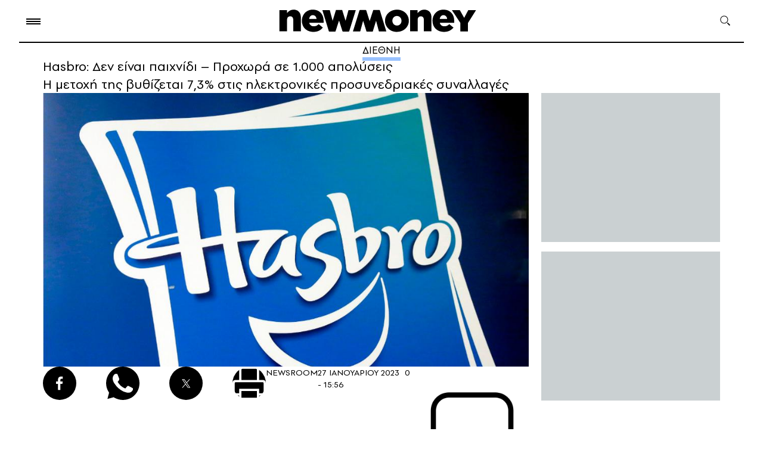

--- FILE ---
content_type: text/html; charset=UTF-8
request_url: https://www.newmoney.gr/roh/diethni/hasbro-den-ine-pechnidia-prochora-se-1-000-apolisis/
body_size: 29529
content:
<!DOCTYPE html>
<html lang="el">
<head>
    <meta charset="UTF-8">
    <meta http-equiv="X-UA-Compatible" content="IE=edge">
    <meta name="viewport" content="width=device-width, initial-scale=1.0">
    <link rel="preconnect" href="https://quantcast.mgr.consensu.org">
    <link rel="preconnect" href="https://secure.quantserve.com">
    <link rel="preconnect" href="https://cdn.orangeclickmedia.com">
    <link rel="preconnect" href="https://securepubads.g.doubleclick.net">
    <link rel="preconnect" href="https://pagead2.googlesyndication.com">
    <link rel="preconnect" href="https://tpc.googlesyndication.com">
    <link rel="preconnect" href="https://www.google-analytics.com">
    <link rel="preconnect" href="https://cdn.onesignal.com">
    <link rel="preconnect" href="https://certify.alexametrics.com">
    <!--<link rel="preconnect" href="https://s7.addthis.com">-->
    <link rel="preconnect" href="https://ajax.googleapis.com">
    <link rel="preconnect" href="https://cdn.taboola.com">

    <link rel="dns-prefetch" href="https://quantcast.mgr.consensu.org">
    <link rel="dns-prefetch" href="https://secure.quantserve.com">
    <link rel="dns-prefetch" href="https://cdn.orangeclickmedia.com">
    <link rel="dns-prefetch" href="https://securepubads.g.doubleclick.net">
    <link rel="dns-prefetch" href="https://pagead2.googlesyndication.com">
    <link rel="dns-prefetch" href="https://tpc.googlesyndication.com">
    <link rel="dns-prefetch" href="https://www.google-analytics.com">
    <link rel="dns-prefetch" href="https://cdn.onesignal.com">
    <link rel="dns-prefetch" href="https://ajax.googleapis.com">
    <link rel="dns-prefetch" href="https://cdn.taboola.com">

    <link rel="preload" as="font" type="font/woff" href="https://www.newmoney.gr/wp-content/themes/newmoney/assets/fonts/PFSpekkVAR-SemiBold.woff" crossorigin="anonymous">
    <link rel="preload" as="font" type="font/woff" href="https://www.newmoney.gr/wp-content/themes/newmoney/assets/fonts/PFSpekkVAR-Regular.woff" crossorigin="anonymous">
    <link rel="preload" as="font" type="font/woff" href="https://www.newmoney.gr/wp-content/themes/newmoney/assets/fonts/PFSpekkVAR-Bold.woff" crossorigin="anonymous">
    <link rel="preload" as="font" type="font/woff2" href="https://www.newmoney.gr/wp-content/themes/newmoney/assets/fonts/PFSpekkVAR-SemiBold.woff2" crossorigin="anonymous">
    <link rel="preload" as="font" type="font/woff2" href="https://www.newmoney.gr/wp-content/themes/newmoney/assets/fonts/PFSpekkVAR-Regular.woff2" crossorigin="anonymous">
    <link rel="preload" as="font" type="font/woff2" href="https://www.newmoney.gr/wp-content/themes/newmoney/assets/fonts/PFSpekkVAR-Bold.woff2" crossorigin="anonymous">
        <title>Hasbro: Δεν είναι παιχνίδι – Προχωρά σε 1.000 απολύσεις | Ειδήσεις για την Οικονομία | newmoney</title>
                <style type="text/css">
@font-face {
    font-family: 'PFSpekkVAR-Bold';
    src: 
    url('/wp-content/themes/newmoney/assets/fonts/PFSpekkVAR-Bold.eot?#iefix') format('embedded-opentype'), 
    url('/wp-content/themes/newmoney/assets/fonts/PFSpekkVAR-Bold.ttf') format('truetype'),
    url('/wp-content/themes/newmoney/assets/fonts/PFSpekkVAR-Bold.otf') format('opentype'),
    url('/wp-content/themes/newmoney/assets/fonts/PFSpekkVAR-Bold.woff') format('woff'),  
    url('/wp-content/themes/newmoney/assets/fonts/PFSpekkVAR-Bold.woff2') format('woff2'),
    url('/wp-content/themes/newmoney/assets/fonts/PFSpekkVAR-Bold.svg') format('svg');
    font-weight: 600;
    font-style: normal;
    font-display: swap;
}

@font-face {
    font-family: 'PFSpekkVAR-Regular';
    src: 
    url('/wp-content/themes/newmoney/assets/fonts/PFSpekkVAR-Regular.eot?#iefix') format('embedded-opentype'), 
    url('/wp-content/themes/newmoney/assets/fonts/PFSpekkVAR-Regular.ttf') format('truetype'),
    url('/wp-content/themes/newmoney/assets/fonts/PFSpekkVAR-Regular.otf') format('opentype'),
    url('/wp-content/themes/newmoney/assets/fonts/PFSpekkVAR-Regular.woff') format('woff'),  
    url('/wp-content/themes/newmoney/assets/fonts/PFSpekkVAR-Regular.woff2') format('woff2'),
    url('/wp-content/themes/newmoney/assets/fonts/PFSpekkVAR-Regular.svg') format('svg');
    font-weight: 300;
    font-style: normal;
    font-display: swap;
}

@font-face {
    font-family: 'PFSpekkVAR-SemiBold';
    src: 
    url('/wp-content/themes/newmoney/assets/fonts/PFSpekkVAR-SemiBold.eot?#iefix') format('embedded-opentype'), 
    url('/wp-content/themes/newmoney/assets/fonts/PFSpekkVAR-SemiBold.ttf') format('truetype'),
    url('/wp-content/themes/newmoney/assets/fonts/PFSpekkVAR-SemiBold.otf') format('opentype'),
    url('/wp-content/themes/newmoney/assets/fonts/PFSpekkVAR-SemiBold.woff') format('woff'),  
    url('/wp-content/themes/newmoney/assets/fonts/PFSpekkVAR-SemiBold.woff2') format('woff2'),
    url('/wp-content/themes/newmoney/assets/fonts/PFSpekkVAR-SemiBold.svg') format('svg');
    font-weight: 400;
    font-style: normal;
    font-display: swap;
}
</style>    <style type="text/css">
:root{--colorBg:#fff;--colorFt:#f8f5f0;--wrapperWidth:1326px;--wrapperWidthLg:1460px}body,div,h1,h2,h3,h4,h5,h6,p,ol,ul,blockquote,figure{margin:0;padding:0;font-weight:400}body{position:relative;font-family:'PFSpekkVAR-Regular',sans-serif;font-weight:400;max-width:2500px;margin:0 auto;background-color:var(--colorBg)}img{max-width:100%;height:auto;display:block}a{text-decoration:none;color:inherit}ul,ol{list-style:none}ul.flex>li:last-of-type{margin-right:0!important}ul.flex.border>li:last-of-type{border-right:0!important}input{-webkit-appearance:none;-moz-appearance:none;appearance:none}address{font-style:normal}html{scroll-behavior:smooth;-webkit-box-sizing:border-box;box-sizing:border-box}*,*:before,*:after{-webkit-box-sizing:inherit;box-sizing:inherit}[style*="--aspect-ratio"]>:first-child{width:100%}[style*="--aspect-ratio"]>img{height:auto}@supports (--custom:property){[style*="--aspect-ratio"]{position:relative}[style*="--aspect-ratio"]:before{content:"";display:block;padding-bottom:calc(100%/(var(--aspect-ratio)))}
[style*="--aspect-ratio"]>:first-child{position:absolute;top:0;left:0;height:100%}}.flex{display:-webkit-box;display:-ms-flexbox;display:flex}.flex.col{-webkit-box-orient:vertical;-webkit-box-direction:normal;-ms-flex-direction:column;flex-direction:column}.clearfix:after{content:"";clear:both;display:table}.stop-scrolling{height:100%;overflow:hidden}.img-center{width:100%;height:100%;-o-object-fit:cover;object-fit:cover;-o-object-position:center;object-position:center}.scrollbar-hide{overflow-x:scroll;-ms-scroll-snap-type:x mandatory;scroll-snap-type:x mandatory;-ms-overflow-style:none;scrollbar-width:none;-webkit-overflow-scrolling:touch}.scrollbar-hide::-webkit-scrollbar{display:none}.pntr{cursor:pointer}.section>.wrapper{padding-top:45px;padding-bottom:54px}.btn{border:1px solid #000;border-radius:14px;padding:0 36px;height:44px;display:flex;justify-content:center;align-items:center;font-style:normal;font-weight:400;font-size:17px;line-height:100%;letter-spacing:.08em;text-transform:uppercase;width:fit-content;cursor:pointer}
.social ul{-webkit-box-align:center;-ms-flex-align:center;align-items:center}.social ul li{width:56px;height:56px;background-position:center;background-size:contain;background-repeat:no-repeat;margin-right:50px;background-color:#000;border-radius:50%}.social ul li:last-of-type{margin-right:0}.social ul li.pin{background-image:url(https://www.newmoney.gr/wp-content/themes/newmoney/assets/images/icons/pin.svg)}.social ul li.fb{background-image:url(https://www.newmoney.gr/wp-content/themes/newmoney/assets/images/icons/fb.svg);background-size:12px 24px}.social ul li.tw{background-image:url(https://www.newmoney.gr/wp-content/themes/newmoney/assets/images/icons/tw_new_w.svg);background-size:24px 20px}.social ul li.yt{background-image:url(https://www.newmoney.gr/wp-content/themes/newmoney/assets/images/icons/yt.svg)}.social ul li.ig{background-image:url(https://www.newmoney.gr/wp-content/themes/newmoney/assets/images/icons/ig.svg)}.social ul li.rss{background-image:url(https://www.newmoney.gr/wp-content/themes/newmoney/assets/images/icons/rss.svg);background-size:20px 20px}.social ul li.wup{background-image:url(https://www.newmoney.gr/wp-content/themes/newmoney/assets/images/icons/wup.svg);background-size:contain;background-color:transparent;border-radius:0}.social ul li.lg{width:2.25rem;height:1.85rem;margin-right:3rem}.social ul li>a{width:100%;height:100%;display:inline-block}
.social.md ul li{width:36px;height:36px;margin-right:32px}.social.md ul li.fb{background-image:url(https://www.newmoney.gr/wp-content/themes/newmoney/assets/images/icons/fb.svg);background-size:10px 20px}.social.md ul li.tw{background-image:url(https://www.newmoney.gr/wp-content/themes/newmoney/assets/images/icons/tw_new_w.svg);background-size:19px 15px}.darkmode .social ul li{filter:invert(1)}@media screen and (max-width:680px){.social ul li{margin-right:2rem}}@media screen and (max-width:620px){.social ul li{width:40px;height:40px}.social ul li.fb{background-size:8px 18px}.social ul li.tw{background-size:18px 14px}.social ul li.rss{background-size:14px 14px}}@media screen and (max-width:480px){.social ul li{margin-right:26px}}.wrapper{max-width:var(--wrapperWidth);padding:0 2rem;margin:0 auto}.wrapper.large{max-width:var(--wrapperWidthLg)}@media screen and (max-width:1390px){.wrapper.dbl{padding:0}}@media screen and (max-width:980px){.wrapper{padding:0 28px}}@media screen and (max-width:960px){.wrapper.mob-l{padding-right:0}}@media screen and (max-width:680px){.wrapper{padding:0 24px 0 28px}}@media screen and (max-width:460px){.wrapper{padding:0 18px 0 22px}
}.aside-2{justify-content:space-between}.aside-2>.asd-column{--gap:21px;width:calc(300px + var(--gap));padding-left:var(--gap)}.aside-2.lg-gap>.asd-column{--gap:64px}.col-3{--columns:3}.col-2,.col-2-3{--columns:2}.col-4{--columns:4;--gap:19px}.col-6{--columns:6}.col-2>div,.col-3>div,.col-4>div,.col-6>div{width:calc((100% - (var(--columns) - 1)*(var(--gap)))/var(--columns));margin-right:var(--gap)}.col-2-3 .col-2,.col-2-3{--gap:21px}.col-2-3>div:not(:last-of-type),.col-3-2>div:not(:last-of-type){margin-right:var(--gap)}.col-2>div:nth-of-type(2n),.col-3>div:nth-of-type(3n),.col-4>div:nth-of-type(4n),.col-6>div:nth-of-type(6n){margin-right:0}.col-3.both-sides{--gap:21px}.col-3.both-sides>div{width:300px}.col-3.both-sides>.col-main{flex-grow:1}.col-3.both-sides>.col-right.asd-start,.col-3.both-sides>.col-right.asd-end{display:flex;flex-direction:column}.col-3.both-sides>.col-right.asd-start aside{order:-1;margin-bottom:52px}.col-3.both-sides>.col-right.asd-end aside{margin-top:auto}.col-3.both-sides.md-left-wide>.col-left>div:not(:last-of-type){margin-bottom:36px}
.col-2-3>.left,.col-2-3>.large .left,.col-2-3>.right{flex:0 0 300px}.col-2-3 .large .left>div:not(:last-of-type){margin-bottom:40px}.col-2-3 .large .left>div:last-of-type .card-image{display:none}.col-2-3 .main{flex-grow:1}.col-2-3.left-lg .large .main-article{width:55%;padding-right:50px}.col-2-3.left-lg .large .column-list{width:45%}.col-2-3.left-lg .large .column-list .card-image{flex:0 0 45%}.col-2-3.left-lg .large .column-list>div:not(:last-of-type){margin-bottom:40px}.col-6{--gap:28px}.columns{flex-wrap:wrap}.article-list>div:not(:last-of-type){margin-bottom:66px}.article-row{--gap:18px}.article-row.col-3{--gap:23px}.article-row>.right{width:300px}.article-row.single>div{width:100%}.article-row>.left{flex-grow:1}.article-row.single .card .card-image,.article-row.col-2.lg .left .card-image{flex-basis:55%}.article-row.single .card .card-info,.article-row.col-2.lg .left .card-info{padding:0 0 0 20px}.article-row.col-3 .right .card-image{display:none}.article-row.col-3 .left{flex-basis:calc(((100% - 300px - var(--gap))*0.55) + var(--gap));flex-grow:0}
.article-row.col-3 .center{flex-basis:calc(((100% - 300px - var(--gap))/2))}.article-row.col-3-2 .left{flex-basis:calc(((100% - var(--gap))*0.55) + var(--gap));flex-grow:0}.article-row.col-3-2 .center{flex-basis:calc(((100% - var(--gap))/2))}.article-row.col-3 .right{flex-shrink:0}.article-row.col-3 .left .card-image,.article-row.col-3 .center .card-image,.article-row.col-3-2 .left .card-image,.article-row.col-3-2 .center .card-image{flex:0 0 193px;height:fit-content}.article-wrapper .article-row:not(:last-of-type){margin-bottom:42px}@media screen and (max-width:1200px){.article-row.col-3 .left .card-image,.article-row.col-3 .center .card-image{flex:0 0 150px}}@media screen and (max-width:1160px){.col-6{--gap:18px}.col-2-3.left-lg .large .main-article{padding-right:2rem}}@media screen and (max-width:1140px){.article-row.col-3 .left .card-image,.article-row.col-3 .center .card-image{flex:0 0 120px}.swiper .col-4{--columns:3}}@media screen and (max-width:1060px){.md-left-wide.col-3{flex-wrap:wrap}
.md-left-wide.col-3 .col-left{width:100%;display:flex;order:3;margin-right:0;justify-content:space-between;margin-top:2rem}.md-left-wide.col-3 .col-left>div{width:calc((100% - 1.5rem)/2)}.article-row.col-3>div{flex:1}.article-row.col-3 .left,.article-row.col-3 .center,.article-row.col-3 .right{flex:0 0 calc((100% - 2*var(--gap))/3)}.article-row.col-3 .card-image{--aspect-ratio:1.73!important}.article-row.col-3 .right .card-image{display:block}.article-row.col-3 .lead{display:none}.col-2-3 .large-wrapper{flex-direction:column-reverse}.col-2-3 .large .large-wrapper>div{width:100%}.col-2-3 .large .large-wrapper .main{margin-bottom:2rem}.col-2-3 .large .left{display:flex;justify-content:space-between}.col-2-3 .large .left>div{width:calc((100% - var(--gap))/2)}.col-2-3 .large .left .card .lead{display:none}.col-2-3 .large .left>div:last-of-type .card-image{display:block}.col-2-3 .right .asd-column{position:sticky;top:1rem}.col-2-3.left-lg .large{display:block}.col-2-3.left-lg .large .column-list,.col-2-3.left-lg .large .main-article{width:100%;padding-right:0}
.col-2-3.left-lg .large .main-article{margin-bottom:2rem}.col-2-3.left-lg .large .column-list .card-image{flex:0 0 25%}}@media screen and (max-width:960px){.article-row{--gap:2rem}.article-row>div{flex:1}.article-row .left .card-image{--aspect-ratio:1.73!important}.col-3.both-sides .col-left .lead,.col-3.both-sides .col-right .lead,.article-row .t-block .lead{display:none}.article-row.col-2.lg .left.single{margin-right:0}.article-row.col-2.lg .left .card-info{padding:0}.article-row.col-2.lg>.right .card>.card-image{flex:0 0 50%}.article-row .t-hide{display:none}.col-2-3 .large .left{flex-wrap:wrap}.col-2-3 .large .left>div{width:100%}}@media screen and (max-width:920px){.swiper .col-4{--columns:2}}@media screen and (max-width:860px){.col-3.both-sides .col-left{order:2}.col-3.both-sides>.col-right,.col-3.both-sides>.col-right.asd-start,.col-3.both-sides>.col-right.asd-end{width:100%;display:flex;order:3;justify-content:space-between;flex-direction:row;margin-top:2rem}.col-3.both-sides .col-right>div{width:calc((100% - 1.5rem)/2)}
.col-3.both-sides>.col-right.tm-hide{display:none}.col-3.both-sides>.col-right.asd-end aside{margin-top:0}.col-3.both-sides.md-left-wide>.col-left>div:not(:last-of-type) .col-3.both-sides .col-right>div:not(:last-of-type){margin-bottom:0}.col-3.both-sides>.col-main{margin-right:0}.col-3.both-sides.asd-l{--columns:2;justify-content:space-between}.col-3.both-sides.asd-l .col-left{display:none}.col-3.both-sides.asd-l .col-main,.col-3.both-sides.asd-l .col-right{flex:0 0 calc((100% - 1.5rem)/2);margin-top:0}.col-3.both-sides.asd-l .col-right>div{width:100%}}@media screen and (max-width:750px){.col-right .t-hide{display:none}.col-3.both-sides.asd-l,.col-3.both-sides>.col-left,.col-3.both-sides>.col-right{flex-wrap:wrap}.col-3.both-sides>.col-left>div,.col-3.both-sides>.col-right>div{width:100%;margin-right:0}.col-2-3{display:block}.col-2-3>div:not(:last-of-type){margin-right:0}.col-3.both-sides.asd-l .col-main,.col-3.both-sides.asd-l .col-right{flex:0 0 100%}.col-2-3.left-lg .right{display:none}
}@media screen and (max-width:720px){.article-row{--gap:1.5rem}}@media screen and (max-width:620px){.article-row,.article-row.col-3{--gap:0;--columns:1;display:block}.article-row>.right,.article-row>div,.article-row.col-3>div{width:100%;margin-bottom:25px}.article-list>div:not(:last-of-type),.article-row.col-3 .article-wrapper>div:not(:last-of-type){margin-bottom:0}}.home-top-container{display:grid;column-gap:21px;row-gap:30px;grid-template-columns:300px 1fr 300px;grid-template-rows:repeat(4,auto)}.home-top-container .col-main{grid-column:2/-2;grid-row:1/2}.home-top-container .col-left{grid-column:1/2;grid-row:1/-1}.home-top-container .col-right{grid-column:-1/-2;grid-row:1/-1}.home-top-container .col-bottom{grid-column:2/-2;grid-row:2/3;padding-top:30px}.home-top-container .col-left>div:first-of-type{margin-bottom:40px}.home-top-container .col-left>div:last-of-type{margin-top:20px}.home-top-container .col-right>div:not(:last-of-type){margin-bottom:40px}.home-top-container .col-right>.asd-column{position:sticky;top:1rem}
.home-top-container .col-bottom>.lg{flex:0 0 65%}.home-top-container .col-bottom>div:only-child{flex:0 0 100%}.home-top-container .col-bottom>div:not(:first-of-type){margin-left:21px}@media screen and (max-width:1180px){.home-top-container{grid-template-rows:repeat(4,auto);row-gap:40px}.home-top-container .col-main{grid-column:1/3;grid-row:1/2}.home-top-container .col-left{grid-column:1/3;grid-row:2/3;display:flex;justify-content:space-between}.home-top-container .col-right{grid-row:1/4}.home-top-container .col-bottom{grid-column:1/3;grid-row:3/4}.home-top-container .col-left>div:first-of-type{margin-bottom:unset}.home-top-container .col-left>div:last-of-type{margin-top:unset}.home-top-container .col-left>div{width:calc((100% - 42px)/3)}.home-top-container .col-left .lead{display:none}}@media screen and (max-width:1060px){.home-top-container{row-gap:2rem}.home-top-container .col-left{display:block}.home-top-container .col-left>div{width:100%}.home-top-container .col-left>div:not(:last-of-type){margin-bottom:2rem}
}@media screen and (max-width:880px){.home-top-container{grid-template-columns:repeat(3,auto);column-gap:0}.home-top-container .col-bottom{flex-direction:row}.home-top-container .col-main{grid-column:1/-1;grid-row:1/2}.home-top-container .col-left{grid-column:1/-1;grid-row:2/3}.home-top-container .col-right{grid-column:1/-1;grid-row:3/4;display:flex}.home-top-container .col-bottom{grid-column:1/-1;grid-row:4/5}.home-top-container .col-bottom>div:not(:first-of-type){margin-left:21px;margin-top:0}.home-top-container .col-right>div:first-of-type{margin-right:21px;margin-bottom:0}.home-top-container .col-right>.asd-column{margin-top:1rem}}@media screen and (max-width:640px){.home-top-container .col-bottom,.home-top-container .col-right{flex-direction:column}.home-top-container .col-bottom>div:not(:first-of-type){margin-left:0;margin-top:2rem}.home-top-container .col-right>div:first-of-type{margin-right:0;margin-bottom:1rem}.home-top-container .col-bottom>.lg{flex-basis:unset;aspect-ratio:16/9;width:calc(100% + 52px);margin-left:-28px}
}@media screen and (max-width:620px){.home-top-container .col-left>div{width:100%}.home-top-container .col-bottom .title,.home-top-container .col-left .title,.home-top-container .col-right .title{font-size:20px}}@media screen and (max-width:580px){.home-top-container .col-main .card-image{width:calc(100% + 52px);margin-left:-28px}}@media screen and (max-width:460px){.home-top-container .col-bottom>.lg{width:calc(100% + 40px);margin-left:-22px;aspect-ratio:1.1}.home-top-container .col-main .card-image{width:calc(100% + 40px);margin-left:-22px}}.col-3 aside,.asd-column aside{background-color:#cad0d2;width:300px;height:250px;margin:0 auto}.col-3 aside.lg,.asd-column aside.lg{height:600px}.asd-column .asd-row{height:calc(100%/var(--rows))}.asd-column .asd-row .asd-group{position:sticky;top:1rem}.asd-column .asd-row aside:not(:last-of-type){margin-bottom:1rem}.asd-column .asd-row:not(:last-of-type){padding-bottom:1rem}.asd-column aside.md-show,.asd-column aside.tb-show,.asd-column aside.mob-show,.asd-column.tb aside,.asd-column.mob aside{margin:0 auto;display:none}
@media screen and (max-width:960px){.asd-column.tb aside{display:block}}@media screen and (max-width:880px){.asd-column.md .md-hide{display:none}.asd-column.md .md-show{display:block}.asd-column .asd-group>aside,.asd-column>aside{margin:0 auto}}@media screen and (max-width:750px){.asd-column aside.tb-hide{display:none}.asd-column aside.tb-show{display:block}}@media screen and (max-width:330px){.asd-column .asd-group>aside,.asd-column>aside,.col-3 aside,.asd-column aside{margin-left:-12px}}.section-header{position:relative}.grey .section-header{color:#163666}.brown .section-header{color:#fff}.section-header:after{content:"";width:100%;border-top:1px solid #000;position:absolute;left:0;bottom:9px}.section-header.green:after{border-top:12px solid #bee2ce;bottom:2px}.section-header.blue:after{border-top:12px solid #d1e3ff;bottom:2px}.grey .section-header:after{border-top:12px solid #163666;opacity:.1;bottom:2px}.brown .section-header:after{border-top:12px solid #fff;opacity:.1;bottom:2px}
.section-header.no-ln:after{display:none}.section-header :is(h2,h3,h4){width:fit-content;background-color:#fff;padding-right:20px;position:relative;z-index:2;font-family:'PFSpekkVAR-Bold'}.brown .section-header :is(h2,h3,h4),.grey .section-header :is(h2,h3,h4),.section-header.blue :is(h2,h3,h4),.section-header.green :is(h2,h3,h4){background-color:transparent;padding-right:0;padding-left:6px}.beige .section-header :is(h2,h3,h4){background-color:#f8f5f0}.section-header.up :is(h2,h3,h4){text-transform:uppercase}.section-header h2{font-style:normal;font-weight:700;font-size:42px;line-height:100%}.section-header.xl h2{font-size:64px;line-height:87%;letter-spacing:-.02em}.section-header.sm h2{font-size:22px;line-height:115%}.section-header.md h2{font-size:32px;line-height:115%}.section-header.ml h2{font-size:40px;line-height:115%}.section-header.lg h2{font-size:46px;line-height:115%}.section-header .logo{z-index:2;position:relative}.section-header .bloom.logo{width:226px;margin-left:11px}.section-header .nm.logo{width:163px;margin-left:25px;top:10px}
@media screen and (max-width:960px){.section-header :is(h2,h3,h4){padding-right:16px}.section-header h2,.section-header.lg h2,.section-header.ml h2{font-size:36px}.section-header.md h2{font-size:24px}.section-header.mfx h2{font-size:22px}.section-header h2 span{display:none}.section-header h2 span.mob-bl{display:inline}.section-header .bloom.logo{width:186px}.section-header .nm.logo{width:123px;margin-left:18px}}@media screen and (max-width:580px){.section-header :is(h2,h3,h4){padding-right:10px}.section-header.mob h2,.section-header h2,.section-header.lg h2,.section-header.ml h2{font-size:28px}.section-header.md h2{font-size:20px}.section-header .bloom.logo{width:134px;top:-4px}.section-header .nm.logo{width:90px;margin-left:12px;top:2px}}@media screen and (max-width:480px){.section-header h2 span.mob-bl{display:block}}.ln{width:fit-content;margin:0 auto;position:relative}.ln:after{content:"";width:100%;position:absolute;left:0;top:100%;height:6px}.ln.blue:after{background-color:rgba(0,102,255,.4)}
.ln.fff:after{background-color:#fff;height:9px}time{position:relative}time:before{content:"";border-top:1px solid #000;position:absolute}.brown time:before{border-top:1px solid #fff}.card.row{display:flex}.card.row.c-top{flex-wrap:wrap}.card.row.vr{align-items:center}.card.row.half>div{flex-basis:50%}.card-image{margin-bottom:8px}.card.row .card-image{height:fit-content}.card.row.sm .card-image,.card.row .card-image{margin-bottom:0}.card.t-img-hide .card-image,.card.d-img-hide .card-image{display:none}.card.row.lg .card-image{margin-right:1.5rem;width:43%;flex-shrink:0;min-width:250px}.card.c-top.row .card-image{width:46%}.card.vr .card-image{width:42%;border-radius:30px;overflow:hidden}.card.house-card .card-image{margin-bottom:0}.card.row.lg .card-image img{height:auto}.card.img-pd .card-image{width:calc(100% - 18px)}.card.sm .card-image{margin-bottom:12px}.card.row .card-info{padding-left:21px}.card.row.half .card-info{padding:0 40px 0 20px}.card.c-top.row .card-info{width:54%;padding:0 0 0 12px;box-sizing:border-box}
.card.vr .card-info{width:58%;padding:0 0 0 8px;box-sizing:border-box}.card.house-card .card-info{background-color:#fff;padding:.5rem 14px;min-height:80px;color:#001638}.card .title{font-family:'PFSpekkVAR-SemiBold';font-weight:600;font-size:22px;line-height:115%;letter-spacing:-.01em;margin-bottom:8px;word-break:break-word}.card:hover .title{color:#163666}.card .title.bld{font-family:'PFSpekkVAR-Bold'}.card.lg.row .title{margin-bottom:.5rem}.card.md .title{font-size:30px;letter-spacing:-.02em}.card.xm .title{font-size:32px;letter-spacing:-.02em;line-height:110%;margin-bottom:8px}.home-top .card.xm .title{font-size:22px;line-height:115%;letter-spacing:-.01em;margin-bottom:8px;word-break:break-word}.card.lg .title{font-size:28px;line-height:117%}.card.xl .title{font-size:44px;line-height:110%;letter-spacing:-.02em;margin-bottom:1rem}.card.txt-md .title{font-size:20px;letter-spacing:-.02em}.card.txt-md .title.ms{font-size:18px;letter-spacing:-.02em}.card.sm .title.sm,.card .title.sm,.card.txt-sm .title{font-size:15px;line-height:118%}
.card.sm .title{font-size:16px;line-height:115%;letter-spacing:0}.card.row.xs .title,.card.xs .title{font-size:15px;line-height:100%;letter-spacing:0}.card.house-card .title{font-size:13.72px;font-family:'PFSpekkVAR-Bold';line-height:16.21px;margin-bottom:0}.card .title.fl:first-letter {font-size:44px}.blog.card{padding:1rem;background:rgba(234,229,224,1);position:relative;border-radius:.5rem}.blog.card .card-image{position:absolute;right:0;bottom:0}.blog.card .title{font-style:normal;font-weight:600;font-size:16px;line-height:16px;letter-spacing:.02em;color:#27489d;margin-bottom:1rem;width:150px}.blog.card .author{font-weight:700;font-size:14px;line-height:16px;letter-spacing:.02em;color:#293f61;width:94px}.blog.card .card-image{width:160px;margin-bottom:0}.card .category{font-family:'PFSpekkVAR-SemiBold';font-style:normal;font-weight:600;font-size:16px;line-height:115%;letter-spacing:.1em;text-transform:uppercase;margin-bottom:.5rem}.card .category.sm{font-size:12px}.card .category.fl:first-letter {font-size:16px}
.card.c-top .category{width:100%;margin-bottom:5px;font-size:12px;line-height:14px}.card.txt-sm .category{font-family:'PFSpekkVAR-Regular';font-style:normal;font-weight:400;font-size:12px;letter-spacing:.2em;margin-bottom:4px}.card .lead{font-style:normal;font-weight:400;font-size:18px;line-height:117%}.card.txt-md .lead.md,.card .lead.md{font-size:14px;line-height:134%}.card.txt-md .lead{font-size:15px;line-height:134%}.card.house-card .lead{font-size:13.72px;line-height:16.21px}.card-details{display:flex;margin-top:8px;align-items:center;flex-wrap:wrap}.card-details.block{display:block}.card.xm .card-details{margin-top:12px}.card.xl .card-details{margin-top:24px}.card.row .card-details{margin-top:24px}.card.row.sm .card-details{margin-top:5px}.card.row.xs .card-details{margin-top:3px}.card.txt-sm .card-details{margin-top:6px}.card-details .author{font-style:normal;font-weight:600;font-size:14px;line-height:100%;letter-spacing:.1em;text-transform:uppercase;color:#030000;margin-right:8px;width:fit-content}
.brown .card-details .author{color:#fff}.card-date{display:block;font-style:normal;font-weight:400;font-size:12px;line-height:100%;letter-spacing:.04em;margin-left:16px;width:fit-content}.card-date:before{width:8px;left:-14px;bottom:3px}.card.row.xs .card-date{font-size:13px}@media screen and (max-width:1240px){.card.xl .title{font-size:36px}}@media screen and (max-width:1120px){.card.xl .title{font-size:30px}.card.lg .title{font-size:24px}.card.md-row .lead{display:none}}@media screen and (max-width:1060px){.card.d-img-hide .card-image,.article-row.col-3 .card.row.t-block{display:block}.article-row.col-3 .card.row.t-block .card-info{padding-left:0;padding-right:0}.card.md-row{display:flex;flex-wrap:wrap}.card.md-row .card-image{margin-bottom:0;max-width:260px;width:45%}.card.md-row .card-info{padding-left:20px;width:55%;flex-grow:1}}@media screen and (max-width:960px){.card.row.t-block{display:block}.card.row.t-block .card-image{width:100%;margin-bottom:8px}.card.row.t-block .card-info{padding-left:0;padding-right:0}
.card.t-row{display:flex}.card.t-row .card-image{height:fit-content}.card.t-row .card-info{padding-left:20px;padding-right:0}.col-2-3 .card.t-row.mob-row .card-image{--aspect-ratio:1.28!important;flex:0 0 35%}.card.row.lg .card-image,.card.row .card-image{min-width:180px;width:38%;margin-right:0}.card.row .title{font-size:20px}.article-row.col-2 .md .title,.article-row.col-2 .card.xm .title,.article-row.col-2 .txt-md .title{font-size:26px;line-height:110%;font-family:'PFSpekkVAR-Bold'}}@media screen and (max-width:1120px){.card.xl .title{font-size:32px}}@media screen and (max-width:860px){.card.t-img-hide .card-image{display:block}}@media screen and (max-width:750px){.card.tm-row{display:flex}.card.tm-row .card-image{margin-bottom:0;--aspect-ratio:1.28!important;flex:0 0 35%;height:fit-content}.card.tm-row .card-info{padding-left:20px}.card.md-row .card-image{width:35%;--aspect-ratio:1.28!important}}@media screen and (max-width:720px){.card.md .title{font-weight:600;font-size:24px;line-height:115%;letter-spacing:-.01em}
}@media screen and (max-width:680px){.card .category{display:none}.card.c-top .category{display:block}}@media screen and (max-width:620px){.article-row.col-3 .card.t-block.mob-row,.article-row.col-3 .card.mob-row{display:flex}.article-row.col-2 .card.t-row.mob-row .card-image,.article-row.col-3 .card.t-block.mob-row .card-image,.article-row.col-3 .card.mob-row .card-image{--aspect-ratio:1.28!important;flex:0 0 35%;height:fit-content}.article-row.col-3 .card.t-block.mob-row .card-info,.article-row.col-3 .card.mob-row .card-info{padding-left:20px}.card.row .card-details{margin-top:8px}.card.t-block.mob-row,.card.mob-row{display:flex}.card.t-block.mob-row .card-image,.card.mob-row .card-image{--aspect-ratio:1.28!important;flex:0 0 35%;height:fit-content;margin-bottom:0}.card.t-block.mob-row .card-info,.card.mob-row .card-info{padding-left:20px}.article-row.col-2 .md .title,.article-row.col-2 .card.xm .title,.article-row.col-2 .txt-md .title{font-size:22px}.article-row.col-2 .mob-row .title,.card.mob-row .title,.card.row .title,.card .title,.card.md .title{font-size:16px;font-family:'PFSpekkVAR-SemiBold'}
.card.xm .title{font-size:21px}.card.txt-sm .title{font-size:16px}.card .title.fl:first-letter {font-size:unset}.card.row.lg .card-image,.card.row .card-image{min-width:80px;width:35%;--aspect-ratio:1.28!important}.article-row.col-2.lg>.right .card>.card-image{flex:0 0 35%}.card.row.half.mob-row .card-info{flex-basis:unset}.card.md-row.mob-bl,.card.row.mob-bl{display:block}.card.md-row.mob-bl .card-image,.card.row.mob-bl .card-image{width:100%;margin-bottom:4px;max-width:none}.card.md-row.mob-bl .card-image{margin-bottom:8px}.card.md-row.mob-bl .card-info,.card.row.mob-bl .card-info{padding-left:0;width:100%}.card.row.c-top .card-image{width:100%;margin-bottom:4px}.card.row.c-top .card-info{width:100%;padding-left:0}.card.row.mob-bl.vr .card-image{width:154px;margin:0 auto;margin-bottom:8px}.card.vr .card-info{width:100%;text-align:center}.card.vr .card-date{margin:0 auto;width:fit-content}}@media screen and (max-width:520px){.card .lead{font-size:15px;line-height:19.5px}.card.row.xs .title,.card.xs .title{font-size:14px;line-height:17px;letter-spacing:-.28px}
}.cover.card{position:relative;width:100%;height:100%;color:#fff;min-height:320px;max-height:360px}.cover.card.dr .card-image{position:absolute;left:0;top:0;z-index:-1;width:100%;height:100%;margin-bottom:0}.cover.dr .card-image:after{content:"";width:100%;height:100%;position:absolute;left:0;top:0;background:#000;background:linear-gradient(60deg,rgba(0,0,0,1) 0%,rgba(0,0,0,1) 30%,rgba(0,0,0,.5) 85%,rgba(0,0,0,.2) 100%)}.cover.dr .card-info{display:flex;width:100%;height:100%;flex-direction:column;justify-content:flex-end;padding:30px 45px 26px 65px}.cover.dr .card-header .logo{width:226px;filter:brightness(.7);position:relative;left:-40px}.cover.dr .card-header p{font-family:'PFSpekkVAR-Bold';font-style:normal;font-weight:700;font-size:12px;line-height:110%;position:relative;top:-26px}.cover.dr .title{font-family:'PFSpekkVAR-SemiBold';font-style:normal;font-weight:600;font-size:26px;line-height:117%;margin-bottom:0}.cover.lem{display:flex}.cover.lem .card-image{width:58%;margin-bottom:0}
.cover.lem .card-header{margin-top:-23px;margin-bottom:25px}.cover.lem .card-header .logo{width:77px}.cover.lem .card-info{display:flex;flex-direction:column;align-items:center;background-color:#000;color:#fff;order:-1;width:42%;position:relative}.cover.lem .card-info:after{content:"";position:absolute;width:91px;border-top:8px solid #f3da28;bottom:0;left:50%;transform:translateX(-50%);z-index:2}.cover.card:hover .title{color:#fff}.cover.lem .title{font-family:'PFSpekkVAR-Bold';font-style:normal;font-weight:700;font-size:22px;line-height:24px;position:relative;margin-bottom:0;padding:0 1rem 1.5rem;text-align:center}.card.cover.lem:hover .title{color:#f3da28}@media screen and (max-width:640px){.cover.lem{display:block;height:auto;position:relative;margin-top:40px;max-width:unset;max-height:unset}.cover.lem .card-image,.cover.lem .card-info{width:100%}.cover.lem .card-header{position:absolute;left:35px;top:0;margin-top:-30px}.cover.lem .card-info{position:initial}.cover.lem .card-image{aspect-ratio:1.42}
.cover.lem .title{font-size:20px;line-height:24px;padding:25px;position:relative}.cover.lem .card-info:after{display:none}.cover.lem .title:after{content:"";position:absolute;width:91px;border-top:8px solid #f3da28;top:-4px;left:35px;z-index:2}}@media screen and (max-width:580px){.cover.lem .card-header .logo{width:71px}}.switch{border:1px solid #000;border-radius:46px;display:flex;align-items:center;width:86px;height:36px}.switch .sw-btn{flex:1;padding:.5rem .25rem;cursor:pointer;text-align:center}.switch .sw-btn>img{width:22px;margin:0 auto}.switch .sw-btn.dark>img{width:15px}.darkmode .switch{border-color:#fff}.tag-list{flex-wrap:wrap;margin-bottom:0}.tag{border:1px solid #000;border-radius:8px;text-align:center;font-style:normal;font-weight:600;font-size:16px;line-height:100%;letter-spacing:-.01em;color:#241b16;padding:6px .75rem;margin-bottom:22px;margin-right:1rem}::-webkit-scrollbar{width:8px}::-webkit-scrollbar-track{background:#fff}::-webkit-scrollbar-thumb{background:rgba(36,27,22,.8);border-radius:5px}
::-webkit-scrollbar-thumb:hover{background:rgba(36,27,22,1)}.swiper-button-prev,.swiper-button-next{background-color:rgba(255,255,255,.9);border:1px solid #000;border-radius:50%;width:33px;height:33px;margin-top:0}.swiper-button-prev:after,.swiper-button-next:after{font-size:10px;color:#000}.swiper-button-next.swiper-button-disabled,.swiper-button-prev.swiper-button-disabled{display:none}.panel{width:100%;height:100vh;position:fixed;background-color:rgba(0,0,0,.4);opacity:0;transition:opacity .7s;z-index:-1}.panel.on{z-index:50}.panel.active{opacity:1}input[type=search]::-ms-clear{display:none;width:0;height:0}input[type=search]::-ms-reveal{display:none;width:0;height:0}input[type=search]::-webkit-search-decoration,input[type=search]::-webkit-search-cancel-button,input[type=search]::-webkit-search-results-button,input[type=search]::-webkit-search-results-decoration{display:none}@media screen and (max-width:768px){.blog.card .card-image{width:auto;margin-bottom:0}}
</style>    <!--<link rel="stylesheet" href="https://www.newmoney.gr/wp-content/themes/newmoney/assets/styles/utilities.css?ver=220726-82446">
    <link rel="stylesheet" href="https://www.newmoney.gr/wp-content/themes/newmoney/assets/styles/header.css?ver=221115-163707">-->
    <link rel="stylesheet" href="https://www.newmoney.gr/wp-content/themes/newmoney/assets/styles/footer.css?ver=250217-165019">
    <link rel="stylesheet" href="https://www.newmoney.gr/wp-content/themes/newmoney/assets/styles/article.css?ver=240926-73232">
    <link rel="stylesheet" href="https://www.newmoney.gr/wp-content/themes/newmoney/assets/styles/archive.css?ver=220711-94105">
    <link rel="stylesheet" href="https://www.newmoney.gr/wp-content/themes/newmoney/assets/styles/sections.css?ver=231027-93519">
    <link rel="stylesheet" href="https://www.newmoney.gr/wp-content/themes/newmoney/assets/styles/overrides.css?ver=251031-161929">
    <style type="text/css">
        div#z_alert {display: none!important;}
    </style>
    <style>
        @media only print {
            .home-part {
                display: none;
            }

            .more-articles {
                display: none;
            }

            #sthead {
                position: absolute;
                top: 0;
                left: 0;
            }
        }

        .social ul li.prnt {
            background-image: url(https://www.newmoney.gr/wp-content/themes/newmoney/assets/images/icons/print.svg);
        }

        .social ul li.prnt:hover {
            cursor: pointer;
        }

        .hide {
            display: none;
        }

        .headcnt {
            display: none;
            background: linear-gradient(0, #ffffff 0%, #e8eaeb 100%) 100% no-repeat;
            min-height: 270px;
        }

        .headcnt > div {
            position: sticky;
            top: 0;
        }

        .headcnt::before {
            content: 'Advertisement';
            margin: 2px auto;
            display: block;
            text-align: center;
            color: #888;
        }
        .pop-menu-item.fnl:hover span {
            background-color: #F0EAE0;
        }
        @media screen and (max-width: 1040px) {
            .headcnt {
                display: block;
            }
        }
    </style>
    <style type="text/css">
.header-outer.scroll{position:sticky;left:0;top:0;z-index:10001;background:#fff;width:100%;transform:translateY(0);transition:background-color .3s ease-out,-webkit-transform .3s ease-out;transition:transform .3s ease-out,background-color .3s ease-out;transition:transform .3s ease-out,background-color .3s ease-out,-webkit-transform .3s ease-out}.main-header-wrapper{justify-content:center;align-items:center;padding:3.75rem 0 .875rem;border-bottom:2px solid #000;position:relative}.main-header-wrapper.hasnav{padding-top:4.75rem}.main-header-wrapper .menu-btn{margin-right:auto;width:24px;height:8px;position:relative}.main-header-wrapper .menu-btn .line{position:absolute;left:0;top:50%;border:.75px solid #000;display:block;width:100%}.main-header-wrapper .menu-btn .line:first-of-type{top:0}.main-header-wrapper .menu-btn .line:last-of-type{top:100%}.header-nav{opacity:1;transition:opacity .5s}.header-nav.hide{opacity:0;pointer-events:none}.main-header-wrapper .search-box-wrapper{position:absolute;right:36px;width:0;border-bottom:1px solid #000;overflow:hidden;transition:width .5s}
.main-header-wrapper .search-box-wrapper.on{width:374px}.search-cat .search-wrapper input::placeholder,.main-header-wrapper .search-box-wrapper input::placeholder{opacity:.5}.search-cat .search-form input,.main-header-wrapper .search-box-wrapper input{font-family:'PFSpekkVAR-SemiBold';font-weight:600;font-size:18px;line-height:120%;width:100%;border:none;outline:none;padding-right:1rem}.search-cat .search-wrapper .clear,.main-header-wrapper .search-box-wrapper .clear{width:9px;height:9px;position:absolute;right:3px;top:50%;transform:translateY(-50%);display:none}.search-cat .search-wrapper .clear.on,.main-header-wrapper .search-box-wrapper .clear.on{display:block}.search-cat .search-wrapper .clear .line,.main-header-wrapper .search-box-wrapper .clear .line{position:absolute;left:0;top:50%;display:block;transform-origin:center;transform:rotate(45deg);border-top:1px solid #000;width:100%}.search-cat .search-wrapper .clear .line:last-of-type,.main-header-wrapper .search-box-wrapper .clear .line:last-of-type{transform:rotate(-45deg)}
.search-cat .search-btn,.main-header-wrapper .search-btn{margin-left:auto;padding:5px 10px}.search-cat .search-btn-wrapper,.main-header-wrapper .search-btn-wrapper{width:18px}.main-header-wrapper .logo{position:absolute;max-width:340px;bottom:.875rem;transition:opacity .5s,max-width .5s;opacity:1}.scroll .main-header-wrapper .logo{max-width:200px}.main-header-wrapper.hasnav .logo{bottom:unset;top:20px}.main-nav-item{font-style:normal;font-weight:400;font-size:15px;line-height:110%;margin-right:2ch}.darkmode .header-outer{background-color:#000}.darkmode .main-header-wrapper .logo,.darkmode .main-header-wrapper .menu-btn,.darkmode .main-header-wrapper .search-btn{filter:invert(1)}.pop-menu-list-wrapper{padding-left:24px}.pop-menu{position:fixed;left:-150vw;top:0;z-index:100;width:280px;background-color:#fff;box-shadow:0px 0px 20px rgba(0,0,0,.1);padding:40px 0 2rem;transition:left .5s ease-out;max-height:100vh;overflow:hidden}.pop-menu.on{left:0}.pop-menu-header{padding:0 1rem 19px 34px;position:relative;margin-bottom:4px;justify-content:space-between;align-items:center}
.pop-menu-header:after{content:"";width:calc(100% - 34px);position:absolute;left:34px;bottom:0;border-top:1px solid #000}.pop-menu-header .logo{width:107px;margin-left:6px}.pop-menu-header .close-btn{width:1rem;height:1rem;position:relative}.pop-menu-header .close-btn span{position:absolute;left:0;top:50%;border-top:1px solid #000;width:100%;transform-origin:center;transform:rotate(45deg);display:block}.pop-menu-header .close-btn span:last-of-type{transform:rotate(-45deg)}.pop-list-outer{max-height:calc(100vh - 40px - 35px - 143px);overflow-y:scroll}.pop-list-outer::-webkit-scrollbar{width:4px}.pop-menu-item{font-weight:600;font-size:16px;line-height:120%}.pop-menu-item span{padding:10px 16px;transition:background .3s;display:block;background-color:rgba(255,255,255,1)}li.submenu-item .pop-menu a:hover{color:#163666}.pop-menu-item.active.lm span,.pop-menu-item.lm:hover span_off,.pop-menu-item.lm:hover{background-color:rgba(243,218,40,.1)}.pop-menu-item:hover .lm span{background-color:unset}
.pop-menu-item.active.dr span,.pop-menu-item.dr:hover span{background-color:rgba(0,0,0,1);color:#fff}.pop-menu-item.active span,.pop-menu-item:hover span{background-color:rgba(0,102,255,.1)}.submenu-item:hover{background-color:rgba(0,102,255,.1)}.pop-menu-item span img{display:inline;margin-left:.5ch}.pop-menu-item.lm span img{width:20px}.pop-menu-item.dr span img{width:12px}.pop-menu-item .submenu{margin:12px 0}.pop-menu-item .submenu-item{font-size:14px;padding-left:28px;margin-bottom:12px;font-family:'PFSpekkVAR-SemiBold'}.pop-menu-footer{position:relative;padding:15px 1rem 1rem 40px}.pop-menu-footer:before{content:"";width:calc(100% - 40px);position:absolute;left:40px;top:0;border-top:1px solid #000}.pop-menu-footer p{font-weight:600;font-size:16px;line-height:120%}.pop-menu-social span{font-weight:400;font-size:14px;line-height:120%}.pop-menu-social,.pop-menu-social ul{margin-top:1rem}.pop-menu-social ul li{width:28px;height:28px;margin-right:18px}.pop-menu-social ul li.fb{background-size:6px 12px}
.pop-menu-social ul li.tw{background-size:12px 20px}.pop-menu-social ul li.rss{background-size:14px 14px}@media screen and (max-width:1220px){.main-nav-item{margin-right:1ch}}@media screen and (max-width:1040px){.header-nav{display:none}.main-header-wrapper.hasnav .logo{bottom:.875rem;top:unset}.main-header-wrapper.hasnav{padding-top:3.75rem}.main-header-wrapper .logo.hide{opacity:0}}@media screen and (max-width:720px){.main-header-wrapper,.main-header-wrapper.hasnav{padding-top:1.5rem}}@media screen and (max-width:580px){.pop-menu.on{width:100%}.main-header-wrapper .search-box-wrapper.on{width:calc(100% - 35px)}.pop-menu{height:100vh}.pop-list-outer{max-height:calc(100vh - 40px - 35px - 260px)}}@media screen and (max-width:480px){.main-header-wrapper .logo{max-width:260px;bottom:.875rem}.header-outer .main-header-wrapper.hasnav{transition:all .3s ease-in-out}.header-outer.scroll .main-nav-item{font-size:0;transform:scale(0);transition:all .3s ease-in-out}
.header-outer .main-nav-item{transform:scale(1);transition:all .3s ease-in-out .3s}.header-outer.scroll .main-header-wrapper.hasnav{padding-top:.875rem}.header-outer.scroll .main-header-wrapper.hasnav .logo{bottom:unset;top:18px}
</style>            <!-- ./include styles -->
    <meta name='robots' content='index, follow, max-image-preview:large, max-snippet:-1, max-video-preview:-1' />
	<style>img:is([sizes="auto" i], [sizes^="auto," i]) { contain-intrinsic-size: 3000px 1500px }</style>
	
	<!-- This site is optimized with the Yoast SEO plugin v21.5 - https://yoast.com/wordpress/plugins/seo/ -->
	<meta name="description" content="Η μετοχή της βυθίζεται 7,3% στις ηλεκτρονικές προσυνεδριακές συναλλαγές" />
	<link rel="canonical" href="https://www.newmoney.gr/roh/diethni/hasbro-den-ine-pechnidia-prochora-se-1-000-apolisis/" />
	<meta property="og:locale" content="el_GR" />
	<meta property="og:type" content="article" />
	<meta property="og:title" content="Hasbro: Δεν είναι παιχνίδι – Προχωρά σε 1.000 απολύσεις | Ειδήσεις για την Οικονομία | newmoney" />
	<meta property="og:description" content="Η μετοχή της βυθίζεται 7,3% στις ηλεκτρονικές προσυνεδριακές συναλλαγές" />
	<meta property="og:url" content="https://www.newmoney.gr/roh/diethni/hasbro-den-ine-pechnidia-prochora-se-1-000-apolisis/" />
	<meta property="og:site_name" content="Ειδήσεις για την Οικονομία | newmoney" />
	<meta property="article:publisher" content="https://www.facebook.com/newmoneygr" />
	<meta property="article:published_time" content="2023-01-27T13:56:28+00:00" />
	<meta property="article:modified_time" content="2023-01-27T14:57:45+00:00" />
	<meta property="og:image" content="https://www.newmoney.gr/wp-content/uploads/2019/10/hasbro.jpg" />
	<meta property="og:image:width" content="960" />
	<meta property="og:image:height" content="640" />
	<meta property="og:image:type" content="image/jpeg" />
	<meta name="author" content="newsroom" />
	<meta name="twitter:card" content="summary_large_image" />
	<meta name="twitter:creator" content="@newmoneygr" />
	<meta name="twitter:site" content="@newmoneygr" />
	<meta name="twitter:label1" content="Συντάχθηκε από" />
	<meta name="twitter:data1" content="newsroom" />
	<meta name="twitter:label2" content="Εκτιμώμενος χρόνος ανάγνωσης" />
	<meta name="twitter:data2" content="1 λεπτό" />
	<script type="application/ld+json" class="yoast-schema-graph">{"@context":"https://schema.org","@graph":[{"@type":"NewsArticle","@id":"https://www.newmoney.gr/roh/diethni/hasbro-den-ine-pechnidia-prochora-se-1-000-apolisis/#article","isPartOf":{"@id":"https://www.newmoney.gr/roh/diethni/hasbro-den-ine-pechnidia-prochora-se-1-000-apolisis/"},"author":{"name":"newsroom","@id":"https://www.newmoney.gr/#/schema/person/b767aee2b877fd1dd065f77c1c899432"},"headline":"Hasbro: Δεν είναι παιχνίδι – Προχωρά σε 1.000 απολύσεις","datePublished":"2023-01-27T13:56:28+00:00","dateModified":"2023-01-27T14:57:45+00:00","mainEntityOfPage":{"@id":"https://www.newmoney.gr/roh/diethni/hasbro-den-ine-pechnidia-prochora-se-1-000-apolisis/"},"wordCount":10,"publisher":{"@id":"https://www.newmoney.gr/#organization"},"image":{"@id":"https://www.newmoney.gr/roh/diethni/hasbro-den-ine-pechnidia-prochora-se-1-000-apolisis/#primaryimage"},"thumbnailUrl":"https://www.newmoney.gr/wp-content/uploads/2019/10/hasbro.jpg","keywords":["απολύσεις","Hasbro"],"articleSection":["Διεθνή"],"inLanguage":"el"},{"@type":"WebPage","@id":"https://www.newmoney.gr/roh/diethni/hasbro-den-ine-pechnidia-prochora-se-1-000-apolisis/","url":"https://www.newmoney.gr/roh/diethni/hasbro-den-ine-pechnidia-prochora-se-1-000-apolisis/","name":"Hasbro: Δεν είναι παιχνίδι – Προχωρά σε 1.000 απολύσεις | Ειδήσεις για την Οικονομία | newmoney","isPartOf":{"@id":"https://www.newmoney.gr/#website"},"primaryImageOfPage":{"@id":"https://www.newmoney.gr/roh/diethni/hasbro-den-ine-pechnidia-prochora-se-1-000-apolisis/#primaryimage"},"image":{"@id":"https://www.newmoney.gr/roh/diethni/hasbro-den-ine-pechnidia-prochora-se-1-000-apolisis/#primaryimage"},"thumbnailUrl":"https://www.newmoney.gr/wp-content/uploads/2019/10/hasbro.jpg","datePublished":"2023-01-27T13:56:28+00:00","dateModified":"2023-01-27T14:57:45+00:00","description":"Η μετοχή της βυθίζεται 7,3% στις ηλεκτρονικές προσυνεδριακές συναλλαγές","breadcrumb":{"@id":"https://www.newmoney.gr/roh/diethni/hasbro-den-ine-pechnidia-prochora-se-1-000-apolisis/#breadcrumb"},"inLanguage":"el","potentialAction":[{"@type":"ReadAction","target":["https://www.newmoney.gr/roh/diethni/hasbro-den-ine-pechnidia-prochora-se-1-000-apolisis/"]}]},{"@type":"ImageObject","inLanguage":"el","@id":"https://www.newmoney.gr/roh/diethni/hasbro-den-ine-pechnidia-prochora-se-1-000-apolisis/#primaryimage","url":"https://www.newmoney.gr/wp-content/uploads/2019/10/hasbro.jpg","contentUrl":"https://www.newmoney.gr/wp-content/uploads/2019/10/hasbro.jpg","width":960,"height":640},{"@type":"BreadcrumbList","@id":"https://www.newmoney.gr/roh/diethni/hasbro-den-ine-pechnidia-prochora-se-1-000-apolisis/#breadcrumb","itemListElement":[{"@type":"ListItem","position":1,"name":"Home","item":"https://www.newmoney.gr/"},{"@type":"ListItem","position":2,"name":"Hasbro: Δεν είναι παιχνίδι – Προχωρά σε 1.000 απολύσεις"}]},{"@type":"WebSite","@id":"https://www.newmoney.gr/#website","url":"https://www.newmoney.gr/","name":"Ειδήσεις για την Οικονομία | newmoney","description":"Ενημερωθείτε πρώτοι για όλες τις οικονομικές ειδήσεις και τα νέα των επιχειρήσεων","publisher":{"@id":"https://www.newmoney.gr/#organization"},"potentialAction":[{"@type":"SearchAction","target":{"@type":"EntryPoint","urlTemplate":"https://www.newmoney.gr/?s={search_term_string}"},"query-input":"required name=search_term_string"}],"inLanguage":"el"},{"@type":"Organization","@id":"https://www.newmoney.gr/#organization","name":"NEWMONEY","url":"https://www.newmoney.gr/","logo":{"@type":"ImageObject","inLanguage":"el","@id":"https://www.newmoney.gr/#/schema/logo/image/","url":"https://www.newmoney.gr/wp-content/uploads/2020/11/nm-symbol-black.png","contentUrl":"https://www.newmoney.gr/wp-content/uploads/2020/11/nm-symbol-black.png","width":680,"height":680,"caption":"NEWMONEY"},"image":{"@id":"https://www.newmoney.gr/#/schema/logo/image/"},"sameAs":["https://www.facebook.com/newmoneygr","https://twitter.com/newmoneygr"]},{"@type":"Person","@id":"https://www.newmoney.gr/#/schema/person/b767aee2b877fd1dd065f77c1c899432","name":"newsroom","image":{"@type":"ImageObject","inLanguage":"el","@id":"https://www.newmoney.gr/#/schema/person/image/","url":"https://secure.gravatar.com/avatar/1e07a4618a1fa2d4d96a1eecc984984c15929d310c8435bbbc1fda312e3e4940?s=96&d=mm&r=g","contentUrl":"https://secure.gravatar.com/avatar/1e07a4618a1fa2d4d96a1eecc984984c15929d310c8435bbbc1fda312e3e4940?s=96&d=mm&r=g","caption":"newsroom"},"url":"https://www.newmoney.gr/author/newsroom/"}]}</script>
	<!-- / Yoast SEO plugin. -->


<script type="text/javascript">
/* <![CDATA[ */
window._wpemojiSettings = {"baseUrl":"https:\/\/s.w.org\/images\/core\/emoji\/16.0.1\/72x72\/","ext":".png","svgUrl":"https:\/\/s.w.org\/images\/core\/emoji\/16.0.1\/svg\/","svgExt":".svg","source":{"concatemoji":"https:\/\/www.newmoney.gr\/wp-includes\/js\/wp-emoji-release.min.js?ver=6.8.3"}};
/*! This file is auto-generated */
!function(s,n){var o,i,e;function c(e){try{var t={supportTests:e,timestamp:(new Date).valueOf()};sessionStorage.setItem(o,JSON.stringify(t))}catch(e){}}function p(e,t,n){e.clearRect(0,0,e.canvas.width,e.canvas.height),e.fillText(t,0,0);var t=new Uint32Array(e.getImageData(0,0,e.canvas.width,e.canvas.height).data),a=(e.clearRect(0,0,e.canvas.width,e.canvas.height),e.fillText(n,0,0),new Uint32Array(e.getImageData(0,0,e.canvas.width,e.canvas.height).data));return t.every(function(e,t){return e===a[t]})}function u(e,t){e.clearRect(0,0,e.canvas.width,e.canvas.height),e.fillText(t,0,0);for(var n=e.getImageData(16,16,1,1),a=0;a<n.data.length;a++)if(0!==n.data[a])return!1;return!0}function f(e,t,n,a){switch(t){case"flag":return n(e,"\ud83c\udff3\ufe0f\u200d\u26a7\ufe0f","\ud83c\udff3\ufe0f\u200b\u26a7\ufe0f")?!1:!n(e,"\ud83c\udde8\ud83c\uddf6","\ud83c\udde8\u200b\ud83c\uddf6")&&!n(e,"\ud83c\udff4\udb40\udc67\udb40\udc62\udb40\udc65\udb40\udc6e\udb40\udc67\udb40\udc7f","\ud83c\udff4\u200b\udb40\udc67\u200b\udb40\udc62\u200b\udb40\udc65\u200b\udb40\udc6e\u200b\udb40\udc67\u200b\udb40\udc7f");case"emoji":return!a(e,"\ud83e\udedf")}return!1}function g(e,t,n,a){var r="undefined"!=typeof WorkerGlobalScope&&self instanceof WorkerGlobalScope?new OffscreenCanvas(300,150):s.createElement("canvas"),o=r.getContext("2d",{willReadFrequently:!0}),i=(o.textBaseline="top",o.font="600 32px Arial",{});return e.forEach(function(e){i[e]=t(o,e,n,a)}),i}function t(e){var t=s.createElement("script");t.src=e,t.defer=!0,s.head.appendChild(t)}"undefined"!=typeof Promise&&(o="wpEmojiSettingsSupports",i=["flag","emoji"],n.supports={everything:!0,everythingExceptFlag:!0},e=new Promise(function(e){s.addEventListener("DOMContentLoaded",e,{once:!0})}),new Promise(function(t){var n=function(){try{var e=JSON.parse(sessionStorage.getItem(o));if("object"==typeof e&&"number"==typeof e.timestamp&&(new Date).valueOf()<e.timestamp+604800&&"object"==typeof e.supportTests)return e.supportTests}catch(e){}return null}();if(!n){if("undefined"!=typeof Worker&&"undefined"!=typeof OffscreenCanvas&&"undefined"!=typeof URL&&URL.createObjectURL&&"undefined"!=typeof Blob)try{var e="postMessage("+g.toString()+"("+[JSON.stringify(i),f.toString(),p.toString(),u.toString()].join(",")+"));",a=new Blob([e],{type:"text/javascript"}),r=new Worker(URL.createObjectURL(a),{name:"wpTestEmojiSupports"});return void(r.onmessage=function(e){c(n=e.data),r.terminate(),t(n)})}catch(e){}c(n=g(i,f,p,u))}t(n)}).then(function(e){for(var t in e)n.supports[t]=e[t],n.supports.everything=n.supports.everything&&n.supports[t],"flag"!==t&&(n.supports.everythingExceptFlag=n.supports.everythingExceptFlag&&n.supports[t]);n.supports.everythingExceptFlag=n.supports.everythingExceptFlag&&!n.supports.flag,n.DOMReady=!1,n.readyCallback=function(){n.DOMReady=!0}}).then(function(){return e}).then(function(){var e;n.supports.everything||(n.readyCallback(),(e=n.source||{}).concatemoji?t(e.concatemoji):e.wpemoji&&e.twemoji&&(t(e.twemoji),t(e.wpemoji)))}))}((window,document),window._wpemojiSettings);
/* ]]> */
</script>
<style id='wp-emoji-styles-inline-css' type='text/css'>

	img.wp-smiley, img.emoji {
		display: inline !important;
		border: none !important;
		box-shadow: none !important;
		height: 1em !important;
		width: 1em !important;
		margin: 0 0.07em !important;
		vertical-align: -0.1em !important;
		background: none !important;
		padding: 0 !important;
	}
</style>
<style id='classic-theme-styles-inline-css' type='text/css'>
/*! This file is auto-generated */
.wp-block-button__link{color:#fff;background-color:#32373c;border-radius:9999px;box-shadow:none;text-decoration:none;padding:calc(.667em + 2px) calc(1.333em + 2px);font-size:1.125em}.wp-block-file__button{background:#32373c;color:#fff;text-decoration:none}
</style>
<style id='global-styles-inline-css' type='text/css'>
:root{--wp--preset--aspect-ratio--square: 1;--wp--preset--aspect-ratio--4-3: 4/3;--wp--preset--aspect-ratio--3-4: 3/4;--wp--preset--aspect-ratio--3-2: 3/2;--wp--preset--aspect-ratio--2-3: 2/3;--wp--preset--aspect-ratio--16-9: 16/9;--wp--preset--aspect-ratio--9-16: 9/16;--wp--preset--color--black: #000000;--wp--preset--color--cyan-bluish-gray: #abb8c3;--wp--preset--color--white: #ffffff;--wp--preset--color--pale-pink: #f78da7;--wp--preset--color--vivid-red: #cf2e2e;--wp--preset--color--luminous-vivid-orange: #ff6900;--wp--preset--color--luminous-vivid-amber: #fcb900;--wp--preset--color--light-green-cyan: #7bdcb5;--wp--preset--color--vivid-green-cyan: #00d084;--wp--preset--color--pale-cyan-blue: #8ed1fc;--wp--preset--color--vivid-cyan-blue: #0693e3;--wp--preset--color--vivid-purple: #9b51e0;--wp--preset--gradient--vivid-cyan-blue-to-vivid-purple: linear-gradient(135deg,rgba(6,147,227,1) 0%,rgb(155,81,224) 100%);--wp--preset--gradient--light-green-cyan-to-vivid-green-cyan: linear-gradient(135deg,rgb(122,220,180) 0%,rgb(0,208,130) 100%);--wp--preset--gradient--luminous-vivid-amber-to-luminous-vivid-orange: linear-gradient(135deg,rgba(252,185,0,1) 0%,rgba(255,105,0,1) 100%);--wp--preset--gradient--luminous-vivid-orange-to-vivid-red: linear-gradient(135deg,rgba(255,105,0,1) 0%,rgb(207,46,46) 100%);--wp--preset--gradient--very-light-gray-to-cyan-bluish-gray: linear-gradient(135deg,rgb(238,238,238) 0%,rgb(169,184,195) 100%);--wp--preset--gradient--cool-to-warm-spectrum: linear-gradient(135deg,rgb(74,234,220) 0%,rgb(151,120,209) 20%,rgb(207,42,186) 40%,rgb(238,44,130) 60%,rgb(251,105,98) 80%,rgb(254,248,76) 100%);--wp--preset--gradient--blush-light-purple: linear-gradient(135deg,rgb(255,206,236) 0%,rgb(152,150,240) 100%);--wp--preset--gradient--blush-bordeaux: linear-gradient(135deg,rgb(254,205,165) 0%,rgb(254,45,45) 50%,rgb(107,0,62) 100%);--wp--preset--gradient--luminous-dusk: linear-gradient(135deg,rgb(255,203,112) 0%,rgb(199,81,192) 50%,rgb(65,88,208) 100%);--wp--preset--gradient--pale-ocean: linear-gradient(135deg,rgb(255,245,203) 0%,rgb(182,227,212) 50%,rgb(51,167,181) 100%);--wp--preset--gradient--electric-grass: linear-gradient(135deg,rgb(202,248,128) 0%,rgb(113,206,126) 100%);--wp--preset--gradient--midnight: linear-gradient(135deg,rgb(2,3,129) 0%,rgb(40,116,252) 100%);--wp--preset--font-size--small: 13px;--wp--preset--font-size--medium: 20px;--wp--preset--font-size--large: 36px;--wp--preset--font-size--x-large: 42px;--wp--preset--spacing--20: 0.44rem;--wp--preset--spacing--30: 0.67rem;--wp--preset--spacing--40: 1rem;--wp--preset--spacing--50: 1.5rem;--wp--preset--spacing--60: 2.25rem;--wp--preset--spacing--70: 3.38rem;--wp--preset--spacing--80: 5.06rem;--wp--preset--shadow--natural: 6px 6px 9px rgba(0, 0, 0, 0.2);--wp--preset--shadow--deep: 12px 12px 50px rgba(0, 0, 0, 0.4);--wp--preset--shadow--sharp: 6px 6px 0px rgba(0, 0, 0, 0.2);--wp--preset--shadow--outlined: 6px 6px 0px -3px rgba(255, 255, 255, 1), 6px 6px rgba(0, 0, 0, 1);--wp--preset--shadow--crisp: 6px 6px 0px rgba(0, 0, 0, 1);}:where(.is-layout-flex){gap: 0.5em;}:where(.is-layout-grid){gap: 0.5em;}body .is-layout-flex{display: flex;}.is-layout-flex{flex-wrap: wrap;align-items: center;}.is-layout-flex > :is(*, div){margin: 0;}body .is-layout-grid{display: grid;}.is-layout-grid > :is(*, div){margin: 0;}:where(.wp-block-columns.is-layout-flex){gap: 2em;}:where(.wp-block-columns.is-layout-grid){gap: 2em;}:where(.wp-block-post-template.is-layout-flex){gap: 1.25em;}:where(.wp-block-post-template.is-layout-grid){gap: 1.25em;}.has-black-color{color: var(--wp--preset--color--black) !important;}.has-cyan-bluish-gray-color{color: var(--wp--preset--color--cyan-bluish-gray) !important;}.has-white-color{color: var(--wp--preset--color--white) !important;}.has-pale-pink-color{color: var(--wp--preset--color--pale-pink) !important;}.has-vivid-red-color{color: var(--wp--preset--color--vivid-red) !important;}.has-luminous-vivid-orange-color{color: var(--wp--preset--color--luminous-vivid-orange) !important;}.has-luminous-vivid-amber-color{color: var(--wp--preset--color--luminous-vivid-amber) !important;}.has-light-green-cyan-color{color: var(--wp--preset--color--light-green-cyan) !important;}.has-vivid-green-cyan-color{color: var(--wp--preset--color--vivid-green-cyan) !important;}.has-pale-cyan-blue-color{color: var(--wp--preset--color--pale-cyan-blue) !important;}.has-vivid-cyan-blue-color{color: var(--wp--preset--color--vivid-cyan-blue) !important;}.has-vivid-purple-color{color: var(--wp--preset--color--vivid-purple) !important;}.has-black-background-color{background-color: var(--wp--preset--color--black) !important;}.has-cyan-bluish-gray-background-color{background-color: var(--wp--preset--color--cyan-bluish-gray) !important;}.has-white-background-color{background-color: var(--wp--preset--color--white) !important;}.has-pale-pink-background-color{background-color: var(--wp--preset--color--pale-pink) !important;}.has-vivid-red-background-color{background-color: var(--wp--preset--color--vivid-red) !important;}.has-luminous-vivid-orange-background-color{background-color: var(--wp--preset--color--luminous-vivid-orange) !important;}.has-luminous-vivid-amber-background-color{background-color: var(--wp--preset--color--luminous-vivid-amber) !important;}.has-light-green-cyan-background-color{background-color: var(--wp--preset--color--light-green-cyan) !important;}.has-vivid-green-cyan-background-color{background-color: var(--wp--preset--color--vivid-green-cyan) !important;}.has-pale-cyan-blue-background-color{background-color: var(--wp--preset--color--pale-cyan-blue) !important;}.has-vivid-cyan-blue-background-color{background-color: var(--wp--preset--color--vivid-cyan-blue) !important;}.has-vivid-purple-background-color{background-color: var(--wp--preset--color--vivid-purple) !important;}.has-black-border-color{border-color: var(--wp--preset--color--black) !important;}.has-cyan-bluish-gray-border-color{border-color: var(--wp--preset--color--cyan-bluish-gray) !important;}.has-white-border-color{border-color: var(--wp--preset--color--white) !important;}.has-pale-pink-border-color{border-color: var(--wp--preset--color--pale-pink) !important;}.has-vivid-red-border-color{border-color: var(--wp--preset--color--vivid-red) !important;}.has-luminous-vivid-orange-border-color{border-color: var(--wp--preset--color--luminous-vivid-orange) !important;}.has-luminous-vivid-amber-border-color{border-color: var(--wp--preset--color--luminous-vivid-amber) !important;}.has-light-green-cyan-border-color{border-color: var(--wp--preset--color--light-green-cyan) !important;}.has-vivid-green-cyan-border-color{border-color: var(--wp--preset--color--vivid-green-cyan) !important;}.has-pale-cyan-blue-border-color{border-color: var(--wp--preset--color--pale-cyan-blue) !important;}.has-vivid-cyan-blue-border-color{border-color: var(--wp--preset--color--vivid-cyan-blue) !important;}.has-vivid-purple-border-color{border-color: var(--wp--preset--color--vivid-purple) !important;}.has-vivid-cyan-blue-to-vivid-purple-gradient-background{background: var(--wp--preset--gradient--vivid-cyan-blue-to-vivid-purple) !important;}.has-light-green-cyan-to-vivid-green-cyan-gradient-background{background: var(--wp--preset--gradient--light-green-cyan-to-vivid-green-cyan) !important;}.has-luminous-vivid-amber-to-luminous-vivid-orange-gradient-background{background: var(--wp--preset--gradient--luminous-vivid-amber-to-luminous-vivid-orange) !important;}.has-luminous-vivid-orange-to-vivid-red-gradient-background{background: var(--wp--preset--gradient--luminous-vivid-orange-to-vivid-red) !important;}.has-very-light-gray-to-cyan-bluish-gray-gradient-background{background: var(--wp--preset--gradient--very-light-gray-to-cyan-bluish-gray) !important;}.has-cool-to-warm-spectrum-gradient-background{background: var(--wp--preset--gradient--cool-to-warm-spectrum) !important;}.has-blush-light-purple-gradient-background{background: var(--wp--preset--gradient--blush-light-purple) !important;}.has-blush-bordeaux-gradient-background{background: var(--wp--preset--gradient--blush-bordeaux) !important;}.has-luminous-dusk-gradient-background{background: var(--wp--preset--gradient--luminous-dusk) !important;}.has-pale-ocean-gradient-background{background: var(--wp--preset--gradient--pale-ocean) !important;}.has-electric-grass-gradient-background{background: var(--wp--preset--gradient--electric-grass) !important;}.has-midnight-gradient-background{background: var(--wp--preset--gradient--midnight) !important;}.has-small-font-size{font-size: var(--wp--preset--font-size--small) !important;}.has-medium-font-size{font-size: var(--wp--preset--font-size--medium) !important;}.has-large-font-size{font-size: var(--wp--preset--font-size--large) !important;}.has-x-large-font-size{font-size: var(--wp--preset--font-size--x-large) !important;}
:where(.wp-block-post-template.is-layout-flex){gap: 1.25em;}:where(.wp-block-post-template.is-layout-grid){gap: 1.25em;}
:where(.wp-block-columns.is-layout-flex){gap: 2em;}:where(.wp-block-columns.is-layout-grid){gap: 2em;}
:root :where(.wp-block-pullquote){font-size: 1.5em;line-height: 1.6;}
</style>
<link rel="https://api.w.org/" href="https://www.newmoney.gr/wp-json/" /><link rel="alternate" title="JSON" type="application/json" href="https://www.newmoney.gr/wp-json/wp/v2/posts/1280223" /><link rel="EditURI" type="application/rsd+xml" title="RSD" href="https://www.newmoney.gr/xmlrpc.php?rsd" />
<link rel='shortlink' href='https://www.newmoney.gr/?p=1280223' />
<link rel="alternate" title="oEmbed (JSON)" type="application/json+oembed" href="https://www.newmoney.gr/wp-json/oembed/1.0/embed?url=https%3A%2F%2Fwww.newmoney.gr%2Froh%2Fdiethni%2Fhasbro-den-ine-pechnidia-prochora-se-1-000-apolisis%2F" />
<link rel="alternate" title="oEmbed (XML)" type="text/xml+oembed" href="https://www.newmoney.gr/wp-json/oembed/1.0/embed?url=https%3A%2F%2Fwww.newmoney.gr%2Froh%2Fdiethni%2Fhasbro-den-ine-pechnidia-prochora-se-1-000-apolisis%2F&#038;format=xml" />
<meta name="generator" content="performant-translations 1.2.0">
<script type="text/javascript">
    /* <![CDATA[ */
    var pw_php_vars = {"enable_afieroma":"0"};
    /* ]]> */
    </script><link rel="amphtml" href="https://www.newmoney.gr/roh/diethni/hasbro-den-ine-pechnidia-prochora-se-1-000-apolisis/amp/"><link rel="icon" href="https://www.newmoney.gr/wp-content/uploads/2024/12/cropped-ms-icon-310x310-1-32x32.png" sizes="32x32" />
<link rel="icon" href="https://www.newmoney.gr/wp-content/uploads/2024/12/cropped-ms-icon-310x310-1-192x192.png" sizes="192x192" />
<link rel="apple-touch-icon" href="https://www.newmoney.gr/wp-content/uploads/2024/12/cropped-ms-icon-310x310-1-180x180.png" />
<meta name="msapplication-TileImage" content="https://www.newmoney.gr/wp-content/uploads/2024/12/cropped-ms-icon-310x310-1-270x270.png" />
                    <meta content="Hasbro: Δεν είναι παιχνίδι – Προχωρά σε 1.000 απολύσεις" name="twitter:title" />
            <meta content="Η μετοχή της βυθίζεται 7,3% στις ηλεκτρονικές προσυνεδριακές συναλλαγές" name="twitter:description" />
            <meta content="https://www.newmoney.gr/wp-content/uploads/2019/10/hasbro.jpg" name="twitter:image" />
                <meta name="favss"/>
    
<link rel="apple-touch-icon" sizes="57x57" href="https://www.newmoney.gr/wp-content/themes/newmoney/assets/images/favicon/apple-icon-57x57.png?ver=0.2">
<link rel="apple-touch-icon" sizes="60x60" href="https://www.newmoney.gr/wp-content/themes/newmoney/assets/images/favicon/apple-icon-60x60.png?ver=0.2">
<link rel="apple-touch-icon" sizes="72x72" href="https://www.newmoney.gr/wp-content/themes/newmoney/assets/images/favicon/apple-icon-72x72.png?ver=0.2">
<link rel="apple-touch-icon" sizes="76x76" href="https://www.newmoney.gr/wp-content/themes/newmoney/assets/images/favicon/apple-icon-76x76.png?ver=0.2">
<link rel="apple-touch-icon" sizes="114x114" href="https://www.newmoney.gr/wp-content/themes/newmoney/assets/images/favicon/apple-icon-114x114.png?ver=0.2">
<link rel="apple-touch-icon" sizes="120x120" href="https://www.newmoney.gr/wp-content/themes/newmoney/assets/images/favicon/apple-icon-120x120.png?ver=0.2">
<link rel="apple-touch-icon" sizes="144x144" href="https://www.newmoney.gr/wp-content/themes/newmoney/assets/images/favicon/apple-icon-144x144.png?ver=0.2">
<link rel="apple-touch-icon" sizes="152x152" href="https://www.newmoney.gr/wp-content/themes/newmoney/assets/images/favicon/apple-icon-152x152.png?ver=0.2">
<link rel="apple-touch-icon" sizes="180x180" href="https://www.newmoney.gr/wp-content/themes/newmoney/assets/images/favicon/apple-icon-180x180.png?ver=0.2">
<link rel="icon" type="image/png" sizes="192x192"  href="https://www.newmoney.gr/wp-content/themes/newmoney/assets/images/favicon/android-icon-192x192.png?ver=0.2">
<link rel="icon" type="image/png" sizes="32x32" href="https://www.newmoney.gr/wp-content/themes/newmoney/assets/images/favicon/favicon-32x32.png?ver=0.2">
<link rel="icon" type="image/png" sizes="96x96" href="https://www.newmoney.gr/wp-content/themes/newmoney/assets/images/favicon/favicon-96x96.png?ver=0.2">
<link rel="icon" type="image/png" sizes="16x16" href="https://www.newmoney.gr/wp-content/themes/newmoney/assets/images/favicon/favicon-16x16.png?ver=0.2">
<link rel="manifest" href="https://www.newmoney.gr/wp-content/themes/newmoney/assets/images/favicon/manifest.json">
<meta name="msapplication-TileColor" content="#ffffff">
<meta name="msapplication-TileImage" content="https://www.newmoney.gr/wp-content/themes/newmoney/assets/images/favicon/ms-icon-144x144.png?ver=0.2">
<meta name="theme-color" content="#ffffff">
    <meta name="author" content="Ειδήσεις για την Οικονομία | newmoney">
            <meta property="og:image" content="https://www.newmoney.gr/wp-content/uploads/2019/10/hasbro-600x314.jpg">
        <script async id="ebx" src="//applets.ebxcdn.com/ebx.js"></script>
</head>
<body class="page-1280223"  page='article' data-loggedin="unlogged">

<!------------------alert  ------------->
<!------------------/alert  ------------->

        <div id="headcnt" class="wrapper headcnt fixed_off _headcnt-sticky" style=""><div id='div-gpt-ad-6428470-2'></div></div>
        <div class="mega-container ">
        <div class="pop-menu">
            <div class="pop-menu-wrapper">
                <div class="pop-menu-header flex">
                    <div class="logo">
                        <a href="/">
                            <img width="493px" height="73px" src="https://www.newmoney.gr/wp-content/themes/newmoney/assets/images/icons/nm-logo21-black-hr.svg" alt="newmoney logo">
                        </a>
                    </div>
                    <div class="close-btn pntr">
                        <span></span>
                        <span></span>
                    </div>
                </div>
                <div class="pop-list-outer">
                    <div class="pop-menu-list-wrapper">
                        <!--
                        <ul>
                            <li class="pop-menu-item"><a href=""><span>ΑΡΧΙΚΗ</span></a></li>
                            <li class="pop-menu-item">
                                <a href=""><span>ΟΙΚΟΝΟΜΙΑ</span></a>
                                <ul class="submenu">
                                    <li class="submenu-item"><a href="/category/politiki/">Πολιτική</a></li>
                                    <li class="submenu-item"><a href="/category/ellada/">Ελλάδα</a></li>
                                    <li class="submenu-item"><a href="/category/epixeiriseis/">Επιχειρήσεις</a></li>
                                    <li class="submenu-item"><a href="/category/trapezes/">Τράπεζες</a></li>
                                    <li class="submenu-item"><a href="/category/energeia/">Ενέργεια & Περιβάλλον</a></li>
                                    <li class="submenu-item"><a href="/category/nautilia/">Ναυτιλία</a></li>
                                    <li class="submenu-item"><a href="/category/texnologia/">Τεχνολογία</a></li>
                                    <li class="submenu-item"><a href="/category/ependyseis/">Επενδύσεις</a></li>
                                    <li class="submenu-item"><a href="/category/ergasiaka/">Εργασιακά</a></li>
                                    <li class="submenu-item"><a href="/category/europi/">Ευρώπη</a></li>
                                    <li class="submenu-item"><a href="/category/tourismos/">Τουρισμός</a></li>
                                    <li class="submenu-item"><a href="/category/bloomberg/">Bloomberg</a></li>
                                </ul>
                            </li>
                            <li class="pop-menu-item"><a href="/category/diethni/"><span>ΔΙΕΘΝΗ</span></a></li>
                            <li class="pop-menu-item"><a href="/caterogy/business-stories/"><span>BUSINESS STORIES</span></a></li>
                            <li class="pop-menu-item"><a href="/category/viral/"><span>VIRAL</span></a></li>
                            <li class="pop-menu-item"><a href="/category/agores/"><span>ΑΓΟΡΕΣ</span></a></li>
                            <li class="pop-menu-item lm"><a href="/category/lemon-social-eye/"><span>Lemon Social Eye <img src="https://www.newmoney.gr/wp-content/themes/newmoney/assets/images/icons/lemon_icon.svg" alt=""></span></a></li>
                            <li class="pop-menu-item"><a href="/brands-insights/"><span>BRANDS INSIGHTS</span></a></li>
                            <li class="pop-menu-item"><a href="/category/aftokinito/"><span>ΑΥΤΟΚΙΝΗΤΟ</span></a></li>
                            <li class="pop-menu-item dr"><a href="/category/dark-room/"><span>DARK ROOM <img src="https://www.newmoney.gr/wp-content/themes/newmoney/assets/images/icons/darkroom_icon.svg" alt=""></span></a></li>
                            <li class="pop-menu-item"><a href="/category/advertorial/"><span>BRANDS VOICE</span></a></li>
                            <li class="pop-menu-item"><a href="/times-metoxon/"><span>ΤΙΜΕΣ ΜΕΤΟΧΩΝ</span></a></li>
                            <li class="pop-menu-item">
                                <a href=""><span>ΧΡΗΜΑΤΙΣΤΗΡΙΟ</span></a>
                                <ul class="submemu">
                                    <li class="submenu-item"><a href="/chrimatistiriaka-arthra/"><span>Χρηματιστηριακές Ανακοινώσεις</span></a></li>
                                    <li class="submenu-item"><a href="/times-metoxon/"><span>Μετοχές</span></a></li>
                                </ul>
                            </li>
                        </ul>
                        -->
                        <ul>
                            <li class="pop-menu-item"><a href=""><span>ΑΡΧΙΚΗ</span></a></li>
                            <li class="pop-menu-item">
                                <a href="/category/oikonomia/"><span>ΟΙΚΟΝΟΜΙΑ</span></a>
                                <ul class="submenu">
                                    <li class="submenu-item"><a href="/category/trapezes/">Τράπεζες</a></li>
                                    <li class="submenu-item"><a href="/category/ependyseis/">Επενδύσεις</a></li>
                                    <li class="submenu-item"><a href="/category/tourismos/">Τουρισμός</a></li>
                                    <li class="submenu-item"><a href="/category/ergasiaka/">Εργασιακά</a></li>
                                </ul>
                            </li>
                            <li class="pop-menu-item"><a href="/category/agores/"><span>ΑΓΟΡΕΣ</span></a></li>
                            <li class="pop-menu-item">
                                <a href="/category/epixeiriseis/"><span>ΕΠΙΧΕΙΡΗΣΕΙΣ</span></a>
                                <ul class="submenu">
                                    <li class="submenu-item"><a href="/category/nautilia/">Ναυτιλία</a></li>
                                    <li class="submenu-item"><a href="/category/texnologia/">Τεχνολογία</a></li>
                                    <li class="submenu-item"><a href="/category/ependyseis/">Επενδύσεις</a></li>
                                    <li class="submenu-item"><a href="/category/roh/palmos-oikonomias/business-stories/">Business Stories</a></li>
                                    <li class="submenu-item"><a href="/category/advertorial/">Brands Voice</a></li>
                                    <li class="submenu-item"><a href="/brands-insights/">Brands Insights</a></li>
                                    <li class="submenu-item"><a href="/category/aftokinito/">Αυτοκίνητο</a></li>
                                </ul>
                            </li>
                            <li class="pop-menu-item">
                                <a href="/times-metoxon/"><span>ΧΡΗΜΑΤΙΣΤΗΡΙΟ</span></a>
                                <ul class="submemu">
                                    <!--<li class="submenu-item"><a href="/chrimatistiriaka-arthra/"><span>Χρηματιστηριακές Ανακοινώσεις</span></a></li>-->
                                    <li class="submenu-item"><a href="/times-metoxon/">Τιμές Μετοχών</a></li>
                                </ul>
                            </li>
                            <li class="pop-menu-item"><a href="/category/politiki/"><span>ΠΟΛΙΤΙΚΗ</span></a></li>
                            <li class="pop-menu-item">
                                <a href="/category/diethni/"><span>ΔΙΕΘΝΗ</span></a>
                                <ul class="submenu">
                                    <li class="submenu-item"><a href="/category/europi/">Ευρώπη</a></li>
                                    <li class="submenu-item"><a href="/category/bloomberg/">Bloomberg</a></li>
                                </ul>
                            </li>
                            <li class="pop-menu-item">
                                <a href="/category/ellada/"><span>ΕΛΛΑΔΑ</span></a>
                                <ul class="submenu">
                                    <li class="submenu-item pop-menu-item lm"><a href="/category/lemon-social-eye/"><span>Lemon Social Eye <img width="20px" height="12px" src="https://www.newmoney.gr/wp-content/themes/newmoney/assets/images/icons/lemon_icon.svg" alt=""></span></a></li>
                                </ul>
                            </li>
                            
                            <li style="background-color: #F0EAE0" class="pop-menu-item fnl"><a href="/category/fine-living/"><span>FINE LIVING <img width="12px" height="11px" src="https://www.newmoney.gr/wp-content/themes/newmoney/assets/images/icons/finel.svg" alt=""></span></a></li>
                            <li class="pop-menu-item"><a href="/category/energeia"><span>NEWMONEY GREEN</span></a></li>
                            <li class="pop-menu-item"><a href="/category/journal/"><span>NEWMONEY JOURNAL</span></a></li>
                            <li class="pop-menu-item dr"><a href="/category/dark-room/"><span>DARK ROOM <img width="12px" height="11px" src="https://www.newmoney.gr/wp-content/themes/newmoney/assets/images/icons/darkroom_icon.svg" alt=""></span></a></li>
                        </ul>
                    </div>
                </div>
                
                <div class="pop-menu-footer">
                    <p><a href="/contact/">ΕΠΙΚΟΙΝΩΝΙΑ</a></p>
                    <div class="pop-menu-social social">
                        <!--<span>follow newMoney</span>-->
                        <ul class="flex">
                            <li class="fb"><a href="https://www.facebook.com/newmoneygr/"></a></li>
                            <li class="tw"><a href="https://twitter.com/newmoneygr"></a></li>
                            <li class="rss"><a href="/category/roh/feed/"></a></li>
                        </ul>
                    </div>
                    <div class="developer flex">
                        <h6>designed &amp; developed by</h6>
                        <a target="_blank" href="https://cloudevo.ai/">
                        <img width="190px" height="55px" src="https://www.newmoney.gr/wp-content/themes/newmoney/assets/images/icons/cloudevo-1.svg" alt="cloudevo logo" class="cloudevo-logo"></a>
                    </div>
                </div>
            </div>
        </div>
        <div id="sthead" class="header-outer">
            <header>

<script>
	//Ad targeting
		var RootCategory = "ΡΟΗ";
	var Category = "diethni";
	var Article = "1280223";
	//var Tags = "";
		var Tags = "απολύσεις, Hasbro";
	</script>
<style type="text/css">
.qc-cmp2-main .qc-cmp-cleanslate {
    z-index: 2147483647000000!important;
}
#onesignal-slidedown-container.slide-up {
    bottom: unset!important;
    top: 0;
}
@media screen and (max-width: 640px) {
.col-3.both-sides>.col-right.asd-end aside, .col-3 aside, .asd-column aside {
    height: auto!important;
}
}
/*section.section.heating.grey.afi3 {
    display: none;
}*/
</style>        
        <div class="wrapper">
            <!-- <div class="main-header-wrapper flex ">
                <div class="menu-btn pntr">
                    <span class="line"></span>
                    <span class="line"></span>
                    <span class="line"></span>
                </div>
                <div class="logo">
                    <a href="/">
                        <img width="493px" height="73px" src="https://www.newmoney.gr/wp-content/themes/newmoney/assets/images/icons/nm-logo21-black-hr.svg" alt="newmoney Logo">
                    </a>
                </div>
                <div class="search-box-wrapper">
                    <div class="search-box-inner">
                        <form role="search" method="get" action="https://www.newmoney.gr/">
                        <input type="search" name="s" placeholder="Αναζήτηση" title="Αναζήτηση" class="searchBox" value="" >
                        <div class="clear pntr">
                            <span class="line"></span>
                            <span class="line"></span>
                        </div>
                        </form>  
                    </div>   
                </div>
                <div class="search-btn pntr">
                    <div class="search-btn-wrapper">
                        <img width="18px" height="19px" src="https://www.newmoney.gr/wp-content/themes/newmoney/assets/images/icons/search.svg" alt="search icon">
                    </div>
                </div>
            </div> -->
            <style>
            .header-outer {
                position: sticky;
                top: 0;
                z-index: 1001;
                transition: all .3s ease-in-out;
            }
            .dark-room .header-outer {
                background-color: #000;
            }
            .header-outer .wrapper {
                position: relative;
                                background-color: #fff;
                                top: 0;
                transition: all .3s ease-in-out;
            }
            .header-outer.small .wrapper {
                top: -22px;
            }

            .header-outer .main-header-wrapper.new.hasnav {
                padding: 0 !important;
                flex-direction: column;
                position: relative;
                transition: all.3s ease-in-out;
                padding: 10px 0 !important;
            }

            .header-outer.small .main-header-wrapper.new.hasnav .top-area {
                transform: translateY(12px);
                position: relative;
                transition: all .3s ease-in-out;
            }

            .header-outer .main-header-wrapper.new.hasnav .top-area {
                transform: translateY(0);
                transition: all .3s ease-in-out;
            }

            .header-outer .main-header-wrapper.new.hasnav .top-area .logo {
                position: relative;
                top: 0;
                bottom: 0;
            }

            .header-outer .main-header-wrapper.new.hasnav .logo,
            .header-outer.small .main-header-wrapper.new.hasnav .logo {
                max-width: 340px;
                top: 0;
            }

            .header-outer .main-header-wrapper.new.hasnav .bot-area .logo {
                position: absolute;
                bottom: 0;
                left: 50%;
                transform: translateX(-50%);
            }

            .header-outer.small .main-header-wrapper.new.hasnav .logo img {
                transform: scale(.6);
            }

            /* .header-outer.small .main-header-wrapper.new.hasnav .top-area .logo {
                max-width: 200px;
            } */

            .header-outer .main-header-wrapper.new.hasnav .top-area {
                display: flex;
                justify-content: center;
                align-items: center;
                width: 98%;
            }

            .header-outer .main-header-wrapper.new.hasnav .menu-btn,
            .header-outer .main-header-wrapper.new.hasnav .search-box-wrapper,
            .header-outer .main-header-wrapper.new.hasnav .search-btn,
            .header-outer .main-header-wrapper.new.hasnav .top-area .logo,
            .header-outer .main-header-wrapper.new.hasnav .bot-area .main-nav-item,
            .header-outer .main-header-wrapper.new.hasnav .logo img {
                transition: all .3s ease-in-out;
            }

            /* .header-outer.small .main-header-wrapper.new.hasnav .top-area .menu-btn,
            .header-outer.small .main-header-wrapper.new.hasnav .top-area .search-box-wrapper,
            .header-outer.small .main-header-wrapper.new.hasnav .top-area .search-btn {
                opacity: 1;
                z-index: 10;
                pointer-events: auto;
                transform: scale(1);
            } */

            .header-outer .main-header-wrapper.new.hasnav .bot-area {
                display: flex;
                align-items: center;
                justify-content: center;
                width: 98%;
                flex: 0 0 98%;
                padding-top: 10px;
                position: relative;
            }

            @media screen and (max-width: 1040px) {
                .header-outer .main-header-wrapper.new.hasnav .logo img {
                    transform: scale(.6);
                }


                .header-outer .main-header-wrapper.new.hasnav .top-area .menu-btn,
                .header-outer .main-header-wrapper.new.hasnav .top-area .search-box-wrapper, 
                .header-outer .main-header-wrapper.new.hasnav .top-area .search-btn, 
                .header-outer.small .main-header-wrapper.new.hasnav .bot-area .main-nav-item, 
                .header-outer .main-header-wrapper.new.hasnav .bot-area .logo {
                    opacity: 1;
                    z-index: 2;
                    pointer-events: auto;
                    transform: scale(1);
                }

                .header-outer .main-header-wrapper.new.hasnav .bot-area {
                    display: none;
                }

                .header-outer.small .wrapper {
                    top: 0;
                }

                .header-outer.small .main-header-wrapper.new.hasnav .top-area {
                    transform: translateY(0px);
                }

                .header-outer .main-header-wrapper.new.hasnav .top-area .search-btn {
                    padding: 0;
                }
            }


        </style>
        <div class="main-header-wrapper new flex hasnav">
            <div class="top-area">
                <div class="menu-btn pntr">
                    <span class="line"></span>
                    <span class="line"></span>
                    <span class="line"></span>
                </div>
                <div class="logo">
                    <a href="/">
                        <img width="493px" height="73px" src="https://www.newmoney.gr/wp-content/themes/newmoney/assets/images/icons/nm-logo21-black-hr.svg" alt="newmoney Logo">
                    </a>
                </div>
                <div class="search-box-wrapper">
                    <div class="search-box-inner">
                        <form role="search" action="/">
                        <input type="search" name="s" placeholder="Αναζήτηση" title="Αναζήτηση" class="searchBox">
                        <div class="clear pntr">
                            <span class="line"></span>
                            <span class="line"></span>
                        </div>
                        </form>
                    </div>   
                </div>
                <div class="search-btn pntr">
                    <div class="search-btn-wrapper">
                        <img width="18px" height="19px" src="https://www.newmoney.gr/wp-content/themes/newmoney/assets/images/icons/search.svg" alt="search icon">
                    </div>
                </div>
            </div>
        </div>
        </div>  
    </header>
</div><main>
    <div id="skin-out" class="skin-out skin-fixed">
        <div class="skin-inner">
            <div id='div-gpt-ad-6428470-12'></div>
        </div>
    </div>
    <article class="wrapper single post-1280223">
        <!-- campaign impressions tag -->
                <!-- ./campaign impressions tag -->
        <header class="article-header">
                                                <pre style="display: none;">
                            </pre>
            <h3 class="category-title ln blue">
                <a href="https://www.newmoney.gr/category/roh/diethni/">
                ΔΙΕΘΝΗ                </a>
            </h3> 
                        <h1 class="title">
                Hasbro: Δεν είναι παιχνίδι – Προχωρά σε 1.000 απολύσεις            </h1> 
            <h2 class="sub-title">
                Η μετοχή της βυθίζεται 7,3% στις ηλεκτρονικές προσυνεδριακές συναλλαγές            </h2>
        </header>
        <div class="article-post flex aside-2">
            <div class="post-column">
                <!-- Main Image -->
                <div class="article-main-image" style="--aspect-ratio:16/9;">
                                        <img 
		class='img-center no-lazy'
		
		src='https://www.newmoney.gr/wp-content/uploads/2019/10/hasbro-550x367.jpg'
		srcset='https://www.newmoney.gr/wp-content/uploads/2019/10/hasbro.jpg 960w, https://www.newmoney.gr/wp-content/uploads/2019/10/hasbro-113x75.jpg 113w, https://www.newmoney.gr/wp-content/uploads/2019/10/hasbro-350x233.jpg 350w, https://www.newmoney.gr/wp-content/uploads/2019/10/hasbro-768x512.jpg 768w, https://www.newmoney.gr/wp-content/uploads/2019/10/hasbro-550x367.jpg 550w'
		sizes='(min-width: 1000px) 900px, 100vw'
		 width="960" height="640">                </div>

                <!-- Post Details -->
                <style type="text/css">
                    /*ul.flex.addthis_toolbox_ span {
                        display: none;
                    }*/
                    .social_share {display: block;width: 100%;height: 100%;cursor: pointer;}
                </style>
                <div class="details flex">
                    <div class="social-list social addthis-wraper">
                        <ul class="flex addthis_toolbox_">
                            <li class="fb"><span class="addthis_button_facebook social_share" href="javascript:void(0)" data-type="facebook"></span></li>
                            <li class="wup"><span class="addthis_button_whatsapp social_share" href="javascript:void(0)" data-type="whatsapp"></span></li>
                            <li class="tw"><span class="addthis_button_twitter social_share" href="javascript:void(0)" data-type="twitter"></span></li>
                            <li class="prnt"><span class=""></span></li>
                        </ul>
                    </div>
                    <div class="post-info flex">
                        <!-- blogger img -->
                                                                        <!-- ./blogger img -->

                                                                        <h4 class="author">NEWSROOM</h4>
                        <script type="text/javascript">
                            var Authors = "NEWSROOM";                        </script>
                                                                        <time datetime="2023-01-27">27 ΙΑΝΟΥΑΡΙΟΥ 2023 - 15:56</time>
                        <div class="cc-wrapper">
                            <a href="#conversation" class="flex">
                                <span id="cmnt-no">0</span>
                                <img src="https://www.newmoney.gr/wp-content/themes/newmoney/assets/images/icons/comment.png">
                            </a>
                        </div>
                    </div>
                </div>

                <div class="post-body">
                    <!-- The post -->
                    <div class="post">
                        <!-- extra single options -->
                                                <!-- /extra single options -->
                        <div class="post-content">
                            <div class="top-banner mobile"><div id="inart1" class="sticky-banner"><div id="div-gpt-ad-6428470-3"></div></div></div>
                            <p>Η <a href="https://www.newmoney.gr/tag/hasbro/"><strong>Hasbro</strong></a> θα προχωρήσει μέσα στο 2023 σε<strong><a href="https://www.newmoney.gr/tag/%ce%b1%cf%80%ce%bf%ce%bb%cf%8d%cf%83%ce%b5%ce%b9%cf%82/"> απόλυση</a> 1.000 εργαζομένων πλήρους απασχόλησης</strong>,  όπως ανακοίνωσε την Πέμπτη το βράδυ.</p>
<p>Οι απολύσεις αντιστοιχούν περίπου στο 15% του εργατικού δυναμικού της εταιρείας κατασκευής παιχνιδιών.</p>
<p>Η μετοχή της Hasbro βυθίζεται 7,3% στις ηλεκτρονικές προσυνεδριακές συναλλαγές, καθώς η εταιρεία προειδοποίησε ότι τα αποτελέσματά της για το δ&#8217; τρίμηνο του 2022 είναι αδύναμα.</p><div class="mid-banner mobile"><div id="inart2" class="sticky-banner"><div id="div-gpt-ad-6428470-4" style=""></div></div></div>
<p>&nbsp;</p><div class="mid-banner"><div id="inart7" class=""style=""><div id="div-gpt-ad-nmin-1"></div></div></div>
<p><strong>Διαβάστε ακόμη</strong></p><div id="reminread"></div>
<p><strong><a href="https://www.newmoney.gr/roh/palmos-oikonomias/energeia/energia-kavalise-ta-200-evro-i-megavatora-stin-ellada/" target="_blank" rel="noopener">Ενέργεια: «Καβάλησε» τα 200 ευρώ η μεγαβατώρα στην Ελλάδα</a></strong></p><div class="mid-banner"><div id="inart3" class="sticky-banner" style=""><div id="div-gpt-ad-6428470-5"></div></div></div>
<p><strong><a href="https://www.newmoney.gr/roh/palmos-oikonomias/energeia/eunice-energy-group-kodikos-antepithesis-gia-na-klisi-to-gap-me-to-project-kopelouzou/" target="_blank" rel="noopener">Eunice Energy Group: «Κωδικός αντεπίθεσης» για να κλείσει το… GAP με το project Κοπελούζου</a></strong></p>
<p><strong><a href="https://www.newmoney.gr/roh/palmos-oikonomias/trapezes/plistiriasmi-to-kalo-ke-to-kako-senario-gia-tous-danioliptes-en-anamoni-tis-apofasis-tou-ariou-pagou/" target="_blank" rel="noopener">Πλειστηριασμοί: Το καλό και το κακό σενάριο για τους δανειολήπτες εν αναμονή της απόφασης του Άρειου Πάγου</a></strong></p>
                        </div>
                        
                        <footer class="post-footer">
                            <!--    tags    -->
                            
                            <div class="tag-list-wrapper">
                                <ul class="tag-list flex">
                                    <li class="tag"><a href="https://www.newmoney.gr/tag/%ce%b1%cf%80%ce%bf%ce%bb%cf%8d%cf%83%ce%b5%ce%b9%cf%82/" class="mlnc-tag" rel="tag">απολύσεις</a></li><li class="tag"><a href="https://www.newmoney.gr/tag/hasbro/" class="mlnc-tag" rel="tag">Hasbro</a></li>                                </ul>
                            </div>

                            <!-- Related News -->
                                                        <div class="related-articles">
                                <div class="related-row myq-row">
                                <div class="related-group">
                                <div class="related-header">ΣXETIKA NEA</div> 
                                <div class="related-wrapper" style="padding-bottom: 2.5rem">
                                                                    <div class="card-wrapper">
                                        <a href="https://www.newmoney.gr/roh/ergasiaka/pagkosmio-kima-apoliseon-stis-poliethnikes-logo-ekrixis-ai/">
                                            <div class="card">
                                                <div class="card-image" style="--aspect-ratio:1.92;">
                                                                                                        <picture class="" style="">
						<source
							type='image/webp'
							data-srcset='https://www.newmoney.gr/wp-content/uploads/webp/2025/01/ergasia-new-123rg_21-1280x768.webp 1280w,https://www.newmoney.gr/wp-content/uploads/webp/2025/01/ergasia-new-123rg_21-350x210.webp 350w,https://www.newmoney.gr/wp-content/uploads/webp/2025/01/ergasia-new-123rg_21-125x75.webp 125w,https://www.newmoney.gr/wp-content/uploads/webp/2025/01/ergasia-new-123rg_21-768x461.webp 768w,https://www.newmoney.gr/wp-content/uploads/webp/2025/01/ergasia-new-123rg_21-1536x921.webp 1536w,https://www.newmoney.gr/wp-content/uploads/webp/2025/01/ergasia-new-123rg_21-2048x1228.webp 2048w'
							data-sizes='(min-width: 1000px) 900px, 100vw'>
						<img 
		class='img-center lazy'
		
		src="[data-uri]" data-src='https://www.newmoney.gr/wp-content/uploads/2025/01/ergasia-new-123rg_21-2048x1228.jpg'
		data-srcset='https://www.newmoney.gr/wp-content/uploads/2025/01/ergasia-new-123rg_21-1280x768.jpg 1280w, https://www.newmoney.gr/wp-content/uploads/2025/01/ergasia-new-123rg_21-350x210.jpg 350w, https://www.newmoney.gr/wp-content/uploads/2025/01/ergasia-new-123rg_21-125x75.jpg 125w, https://www.newmoney.gr/wp-content/uploads/2025/01/ergasia-new-123rg_21-768x461.jpg 768w, https://www.newmoney.gr/wp-content/uploads/2025/01/ergasia-new-123rg_21-1536x921.jpg 1536w, https://www.newmoney.gr/wp-content/uploads/2025/01/ergasia-new-123rg_21-2048x1228.jpg 2048w'
		data-sizes='(min-width: 1000px) 900px, 100vw'
		 width="2560" height="1535">
						</source>
				   </picture>                                                </div>
                                                <div class="card-info">
                                                    <h2 class="title">Παγκόσμιο κύμα απολύσεων στις πολυεθνικές λόγω έκρηξης AI</h2>
                                                    <time class="card-date" datetime=""></time>
                                                </div>
                                            </div>
                                        </a>
                                    </div>
                                                                    <div class="card-wrapper">
                                        <a href="https://www.newmoney.gr/roh/ergasiaka/i-amazon-etimazete-na-perikopsi-eos-ke-30-000-diikitikes-thesis-ergasias/">
                                            <div class="card">
                                                <div class="card-image" style="--aspect-ratio:1.92;">
                                                                                                        <picture class="" style="">
						<source
							type='image/webp'
							data-srcset='https://www.newmoney.gr/wp-content/uploads/webp/2025/02/Amazon-1280x853.webp 1280w,https://www.newmoney.gr/wp-content/uploads/webp/2025/02/Amazon-350x233.webp 350w,https://www.newmoney.gr/wp-content/uploads/webp/2025/02/Amazon-113x75.webp 113w,https://www.newmoney.gr/wp-content/uploads/webp/2025/02/Amazon-768x512.webp 768w,https://www.newmoney.gr/wp-content/uploads/webp/2025/02/Amazon-1536x1024.webp 1536w,https://www.newmoney.gr/wp-content/uploads/webp/2025/02/Amazon-2048x1365.webp 2048w'
							data-sizes='(min-width: 1000px) 900px, 100vw'>
						<img 
		class='img-center lazy'
		
		src="[data-uri]" data-src='https://www.newmoney.gr/wp-content/uploads/2025/02/Amazon-2048x1365.jpg'
		data-srcset='https://www.newmoney.gr/wp-content/uploads/2025/02/Amazon-1280x853.jpg 1280w, https://www.newmoney.gr/wp-content/uploads/2025/02/Amazon-350x233.jpg 350w, https://www.newmoney.gr/wp-content/uploads/2025/02/Amazon-113x75.jpg 113w, https://www.newmoney.gr/wp-content/uploads/2025/02/Amazon-768x512.jpg 768w, https://www.newmoney.gr/wp-content/uploads/2025/02/Amazon-1536x1024.jpg 1536w, https://www.newmoney.gr/wp-content/uploads/2025/02/Amazon-2048x1365.jpg 2048w'
		data-sizes='(min-width: 1000px) 900px, 100vw'
		 width="2560" height="1707">
						</source>
				   </picture>                                                </div>
                                                <div class="card-info">
                                                    <h2 class="title">Amazon: Πράσινο φως για το μεγαλύτερο πρόγραμμα απολύσεων στην ιστορία της</h2>
                                                    <time class="card-date" datetime=""></time>
                                                </div>
                                            </div>
                                        </a>
                                    </div>
                                                                    <div class="card-wrapper">
                                        <a href="https://www.newmoney.gr/roh/bloomberg/general-motors-apolii-ekatontades-ipallilous-sto-plesio-stratigikis-enischisis-tis-kerdoforias/">
                                            <div class="card">
                                                <div class="card-image" style="--aspect-ratio:1.92;">
                                                                                                        <picture class="" style="">
						<source
							type='image/webp'
							data-srcset='https://www.newmoney.gr/wp-content/uploads/webp/2021/09/general-motors.webp 900w,https://www.newmoney.gr/wp-content/uploads/webp/2021/09/general-motors-350x236.webp 350w,https://www.newmoney.gr/wp-content/uploads/webp/2021/09/general-motors-111x75.webp 111w,https://www.newmoney.gr/wp-content/uploads/webp/2021/09/general-motors-768x519.webp 768w,https://www.newmoney.gr/wp-content/uploads/webp/2021/09/general-motors-550x372.webp 550w'
							data-sizes='(min-width: 1000px) 900px, 100vw'>
						<img 
		class='img-center lazy'
		
		src="[data-uri]" data-src='https://www.newmoney.gr/wp-content/uploads/2021/09/general-motors-550x372.jpg'
		data-srcset='https://www.newmoney.gr/wp-content/uploads/2021/09/general-motors.jpg 900w, https://www.newmoney.gr/wp-content/uploads/2021/09/general-motors-350x236.jpg 350w, https://www.newmoney.gr/wp-content/uploads/2021/09/general-motors-111x75.jpg 111w, https://www.newmoney.gr/wp-content/uploads/2021/09/general-motors-768x519.jpg 768w, https://www.newmoney.gr/wp-content/uploads/2021/09/general-motors-550x372.jpg 550w'
		data-sizes='(min-width: 1000px) 900px, 100vw'
		 width="900" height="608">
						</source>
				   </picture>                                                </div>
                                                <div class="card-info">
                                                    <h2 class="title">General Motors: Απολύει εκατοντάδες υπαλλήλους στο πλαίσιο στρατηγικής ενίσχυσης της κερδοφορίας</h2>
                                                    <time class="card-date" datetime=""></time>
                                                </div>
                                            </div>
                                        </a>
                                    </div>
                                                                </div>
                                </div></div>

                                <!-- business stories -->
                                 <div class="nbs" style="/*display: none;*/">
 <div class="related-row">
 <div class="related-group">
 <div class="related-header mq_posts">BUSINESS INSIGHTS</div> 
 <div class="related-wrapper">
 
 <div class="card-wrapper">
 <a href="https://www.newmoney.gr/roh/palmos-oikonomias/epixeiriseis/mia-epichirisi-tris-genies-ena-orama-i-istoria-tis-lamda-leventis/">
 <div class="card">
 <div class="card-image" style="--aspect-ratio:1.92;">
 <picture class="" style="">
 <source
 type='image/webp'
 data-srcset='https://www.newmoney.gr/wp-content/uploads/webp/2025/10/main-1.webp 903w,https://www.newmoney.gr/wp-content/uploads/webp/2025/10/main-1-350x197.webp 350w,https://www.newmoney.gr/wp-content/uploads/webp/2025/10/main-1-133x75.webp 133w,https://www.newmoney.gr/wp-content/uploads/webp/2025/10/main-1-768x432.webp 768w'
 data-sizes='(min-width: 1000px) 900px, 100vw'>
 <img 
 class='img-center lazy'
 
 src="[data-uri]" data-src='https://www.newmoney.gr/wp-content/uploads/2025/10/main-1-768x432.jpg'
 data-srcset='https://www.newmoney.gr/wp-content/uploads/2025/10/main-1.jpg 903w, https://www.newmoney.gr/wp-content/uploads/2025/10/main-1-350x197.jpg 350w, https://www.newmoney.gr/wp-content/uploads/2025/10/main-1-133x75.jpg 133w, https://www.newmoney.gr/wp-content/uploads/2025/10/main-1-768x432.jpg 768w'
 data-sizes='(min-width: 1000px) 900px, 100vw'
 width="903" height="508">
 </source>
 </picture> </div>
 <div class="card-info">
 <h2 class="title">Μια επιχείρηση, τρεις γενιές, ένα όραμα: Η ιστορία της LAMDA LEVENTIS</h2>
 <time class="card-date" datetime=""></time>
 </div>
 </div>
 </a>
 </div>
 
 
 <div class="card-wrapper">
 <a href="https://www.newmoney.gr/roh/palmos-oikonomias/epixeiriseis/global-pack-foodtech-2025-to-apokorifoma-tis-kenotomias-sti-siskevasia-ke-tin-epexergasia-proionton/">
 <div class="card">
 <div class="card-image" style="--aspect-ratio:1.92;">
 <picture class="" style="">
 <source
 type='image/webp'
 data-srcset='https://www.newmoney.gr/wp-content/uploads/webp/2025/10/DSC03396-foodtechglobal23-1280x720.webp 1280w,https://www.newmoney.gr/wp-content/uploads/webp/2025/10/DSC03396-foodtechglobal23-350x197.webp 350w,https://www.newmoney.gr/wp-content/uploads/webp/2025/10/DSC03396-foodtechglobal23-133x75.webp 133w,https://www.newmoney.gr/wp-content/uploads/webp/2025/10/DSC03396-foodtechglobal23-768x432.webp 768w,https://www.newmoney.gr/wp-content/uploads/webp/2025/10/DSC03396-foodtechglobal23-1536x864.webp 1536w,https://www.newmoney.gr/wp-content/uploads/webp/2025/10/DSC03396-foodtechglobal23-2048x1152.webp 2048w'
 data-sizes='(min-width: 1000px) 900px, 100vw'>
 <img 
 class='img-center lazy'
 
 src="[data-uri]" data-src='https://www.newmoney.gr/wp-content/uploads/2025/10/DSC03396-foodtechglobal23-2048x1152.jpg'
 data-srcset='https://www.newmoney.gr/wp-content/uploads/2025/10/DSC03396-foodtechglobal23-1280x720.jpg 1280w, https://www.newmoney.gr/wp-content/uploads/2025/10/DSC03396-foodtechglobal23-350x197.jpg 350w, https://www.newmoney.gr/wp-content/uploads/2025/10/DSC03396-foodtechglobal23-133x75.jpg 133w, https://www.newmoney.gr/wp-content/uploads/2025/10/DSC03396-foodtechglobal23-768x432.jpg 768w, https://www.newmoney.gr/wp-content/uploads/2025/10/DSC03396-foodtechglobal23-1536x864.jpg 1536w, https://www.newmoney.gr/wp-content/uploads/2025/10/DSC03396-foodtechglobal23-2048x1152.jpg 2048w'
 data-sizes='(min-width: 1000px) 900px, 100vw'
 width="2560" height="1440">
 </source>
 </picture> </div>
 <div class="card-info">
 <h2 class="title">GLOBAL PACK &#038; FOODTECH 2025: Το Αποκορύφωμα της Καινοτομίας στη Συσκευασία και την Επεξεργασία προϊόντων</h2>
 <time class="card-date" datetime=""></time>
 </div>
 </div>
 </a>
 </div>
 
 
 <div class="card-wrapper">
 <a href="https://www.newmoney.gr/i-nea-epochi-tis-ergasias/to-dna-tis-dimand-ine-i-anthropi-tis/">
 <div class="card">
 <div class="card-image" style="--aspect-ratio:1.92;">
 <picture class="" style="">
 <source
 type='image/webp'
 data-srcset='https://www.newmoney.gr/wp-content/uploads/webp/2025/10/neratziotissa-oddice-NM1.webp 903w,https://www.newmoney.gr/wp-content/uploads/webp/2025/10/neratziotissa-oddice-NM1-350x203.webp 350w,https://www.newmoney.gr/wp-content/uploads/webp/2025/10/neratziotissa-oddice-NM1-129x75.webp 129w,https://www.newmoney.gr/wp-content/uploads/webp/2025/10/neratziotissa-oddice-NM1-768x445.webp 768w'
 data-sizes='(min-width: 1000px) 900px, 100vw'>
 <img 
 class='img-center lazy'
 
 src="[data-uri]" data-src='https://www.newmoney.gr/wp-content/uploads/2025/10/neratziotissa-oddice-NM1-768x445.jpg'
 data-srcset='https://www.newmoney.gr/wp-content/uploads/2025/10/neratziotissa-oddice-NM1.jpg 903w, https://www.newmoney.gr/wp-content/uploads/2025/10/neratziotissa-oddice-NM1-350x203.jpg 350w, https://www.newmoney.gr/wp-content/uploads/2025/10/neratziotissa-oddice-NM1-129x75.jpg 129w, https://www.newmoney.gr/wp-content/uploads/2025/10/neratziotissa-oddice-NM1-768x445.jpg 768w'
 data-sizes='(min-width: 1000px) 900px, 100vw'
 width="903" height="523">
 </source>
 </picture> </div>
 <div class="card-info">
 <h2 class="title">Το DNA της DIMAND είναι οι άνθρωποί της</h2>
 <time class="card-date" datetime=""></time>
 </div>
 </div>
 </a>
 </div>
 
 </div>
 </div></div>
 </div>
                                 <!-- business stories -->

                                                                 <!-- ./bisiness stories -->
                            </div>
                            
                        </footer>

                        <div class="bottom-banners">
                            <div id='div-gpt-ad-6428470-13'></div> 
                        </div> 
                                                <div id="conversation" class="the-conversation" style="/*display: none;*/">
                            <style type="text/css">
input#guest_nickname {
    border: unset;
    border-bottom: 1px solid;
    padding: 4px 12px;
}
.comments-wrapper label {
    padding: 4px 12px 4px 0px;
}


.comments-header {
    -moz-transition: height 0.35s ease-in-out;
    -webkit-transition: height 0.35s ease-in-out;
    -o-transition: height 0.35s ease-in-out;
    transition: height 0.35s ease-in-out;
    overflow: hidden;
    box-shadow: 0px 0px 44px 0px rgba(0, 0, 0, 0.25);
    position: sticky;
    bottom: calc(65px - 420px);
    z-index: 11;
    padding: 15px;
    /*margin-bottom: 50px;*/
    background-color: #F3F3F3;
}
.comments-header form {
  display: flex;
  flex-direction: column;
    max-width: 600px;
    margin: 0 auto;
}
.comments-wrapper button {
    background-color: #333;
    color: #fff;
    border: 1px solid;
    border-radius: 8px;
    padding: 12px 60px;
    margin: 15px auto;
    cursor: pointer;
    transition: all .3s;
}
.comments-header button {
    max-width: 300px;
    margin: 30px auto;
    width: 100%;
}
.comments-wrapper button:hover {
  background-color: transparent;
  color: #333;
}
.comments-header form p, .comments-wrapper p {
    margin: 15px auto;
    text-align: center;
}
.comments-header label, .comments-wrapper .clebel {
    font-family: 'PFSpekkVAR-SemiBold';
    font-weight: 600;
    font-size: 38px;
    margin: 15px auto;
    text-align: center;
}
input#guest_nickname {
    margin: 15px auto;
}
#comments-wrap {
    position: relative;
}
</style>
<div id="comments-wrap" class="comments-wrapper">
    <div class="comments-header">
    <h2 class="clebel">Σχολίασε εδώ</h2>
    <p>Για να σχολιάσεις, χρησιμοποίησε ένα ψευδώνυμο.</p>
    <!--
    <button id="show-comment-editor" style="display: block;">Γράψε σχόλιο</button>-->
    </div>
<!-- hvr -->
</div>
<script type="text/javascript">
    function loadHyvorTalk() {
        const script = document.createElement('script');
        script.src = 'https://talk.hyvor.com/embed/embed.js';
        script.onload = () => {
            const comments = document.createElement("hyvor-talk-comments");
            comments.setAttribute('website-id', '13349');
            comments.setAttribute('page-id', '1280223');
            comments.setAttribute('language', 'el');
            comments.setAttribute('t-reply', 'Απάντηση');

            // Wait for the component to be fully loaded before accessing the API
            comments.addEventListener('loaded', function() {
                const page = comments.api.page();
                const commentCountDiv = document.getElementById('cmnt-no');
                if (commentCountDiv) {
                    //commentCountDiv.textContent = page.comments_count;
                    const count = page.comments_count;
                    if (count > 0) {
                        commentCountDiv.textContent = page.comments_count;
                    }
                }
            });

            document.getElementById("comments-wrap").appendChild(comments);
            const waitForEditor = () => {
                const hyvorEl = document.querySelector('hyvor-talk-comments');
                if (!hyvorEl) return;

                const shadowRoot = hyvorEl.shadowRoot;
                if (shadowRoot) {
                    const proseMirror = shadowRoot.querySelector('.comment-writer [contenteditable]');
                    if (proseMirror) {
                        //proseMirror.focus();
                        //proseMirror.dispatchEvent(new Event('input', { bubbles: true }));
                        return;
                    }
                }
                setTimeout(waitForEditor, 300);
            };
            waitForEditor();
        };
        document.head.appendChild(script);
    }
    window.addEventListener("DOMContentLoaded", loadHyvorTalk);


</script>
                        </div>
                                            </div>
                </div>

                <!-- more -->
                <!--<div id="taboola-sponsored-below-article"></div>-->
                <div id="cloudevo-related-feed"></div>
                <div class="more-articles wrapper">
                    <div class="section-header">
                        <!--<h3>Δείτε επίσης</h3>-->
                    </div>
                    <!--<div id="taboola-organic-below-article"></div>-->
                </div>
                <!-- ./more -->

            </div>

            <div class="asd-column" style="--rows:2;">
                <div class="asd-row">
                    <div class="asd-group">
                        <aside class="asdbg">
                            <!-- /74904342/Side_1 -->
                            <div id='div-gpt-ad-6428470-8'></div>
                        </aside>
                        <aside>
                            <!-- /74904342/Side_1_b -->
                            <div id='div-gpt-ad-6428470-9'></div>  
                        </aside>
                    </div>                   
                </div>
                <div class="asd-row">
                    <div class="asd-group">
                        <aside class="asdbg">
                            <!-- /74904342/Side_2 -->
                            <div id='div-gpt-ad-6428470-10'></div>
                        </aside>
                        <aside>
                            <!-- /74904342/Side_2_b -->
                            <div id='div-gpt-ad-6428470-11'></div>
                        </aside>
                    </div>
                </div>
            </div>    
        </div>
    </article>


</main>
<style type="text/css">
.single.wrapper {
  max-width: 1200px;
  position: relative;
  z-index: 1000;
}
.home-part {
    z-index: 10000;
    position: relative;
    background: #fff;
}
</style>
<div id="home-indicator"></div>
        </div>
    <footer>
        <div class="main-footer">
            <div class="footer-logo">
                <div class="logo">
                    <img width="232px" height="34px" src="https://www.newmoney.gr/wp-content/themes/newmoney/assets/images/icons/nm-logo21-black-hr.svg" alt="newMoney logo">
                </div>
                <div class="gototop">
                    <div class="gototop-wrapper pntr">
                        <img width="56px" height="56px" src="https://www.newmoney.gr/wp-content/themes/newmoney/assets/images/icons/top-arrow.svg" alt="go to top">
                    </div>
                </div>
            </div>  
            <div class="footer-info">
                <div class="terms">
                    <ul class="flex">
                        <li><a href="/ori-chrisis/">Όροι Χρήσης</a></li>
                        <li><a href="/politiki-prostasias-prosopikon-dedomenon-2/">Πολιτική Προστασίας Προσωπικών Δεδομένων</a></li>
                        <li><a href="/taftotita/">Ταυτότητα</a></li>
                        <li><a href="/contact/">Επικοινωνία</a></li>
                    </ul>
                </div>   
                <div class="footer-social social">
                <style type="text/css">
                    .social ul li.insta a {
                        background-image: url(https://www.newmoney.gr/wp-content/themes/newmoney/assets/images/icons/instagram-0.png);
                        background-size: 24px 24px;
                        background-position: center;
                        filter: invert(1);
                        background-repeat: no-repeat;
                    }
                </style>
                    <ul class="flex">
                        <li class="fb"><a href="https://www.facebook.com/newmoneygr/"></a></li>
                        <li class="tw"><a href="https://twitter.com/newmoneygr"></a></li>
                        <li class="insta"><a href="https://www.instagram.com/newmoney__gr/"></a></li>
                        <li class="rss"><a href="https://www.newmoney.gr/category/roh/feed/"></a></li>
                    </ul>
                </div> 
                <div class="copyright">
                    <p>Copyright © 2025 Newmoney</p>
                        <style type="text/css">
                            .ened img {max-width: 45px}
                            .ened.flex {margin-top: 18px;align-items: center;}
                            .ened h4 {font-weight: bold;font-size: 10px;}
                            @media screen and (max-width: 768px) {.ened.flex {justify-content: start;}}
                        </style>
                        <div class="ened flex" style="">
                            <h4>ΜΕΛΟΣ:</h4>
                            <a target="_blank" href="https://www.ened.gr/">
                                <img src="https://www.newmoney.gr/wp-content/themes/newmoney/assets/images/icons/ENEDLOGO.png">
                            </a>
                        </div>
                </div>    
            </div>
            <div class="developer flex">
                <h6>designed & developed by</h6><a target="_blank" href="//cloudevo.ai"><img width="190px" height="55px" src="https://www.newmoney.gr/wp-content/themes/newmoney/assets/images/icons/cloudevo-1.svg" alt="cloudevo logo" class="cloudevo-logo"></a>
                <div id="wcb" class="carbonbadge wcb-d_off"></div>
                <style type="text/css">
                    #wcb {
                        align-self: center;
                        justify-self: flex-end;
                        margin-left: 3rem;
                    }
                </style>
            </div> 
        </div>   
    </footer>

</body>
<!-- Chartbit -->
               
<script type="text/javascript">
  (function() {
    /** CONFIGURATION START **/
    var _sf_async_config = window._sf_async_config = (window._sf_async_config || {});
    _sf_async_config.uid = 64216;
    _sf_async_config.domain = 'newmoney.gr'; //CHANGE THIS TO THE ROOT DOMAIN
    _sf_async_config.flickerControl = false;
    _sf_async_config.useCanonical = true;
    _sf_async_config.useCanonicalDomain = true;
    _sf_async_config.sections = ''; // CHANGE THIS TO YOUR SECTION NAME(s)
    _sf_async_config.authors = 'newsroom'; // CHANGE THIS TO YOUR AUTHOR NAME(s)
    /** CONFIGURATION END **/
    function loadChartbeat() {
        var e = document.createElement('script');
        var n = document.getElementsByTagName('script')[0];
        e.type = 'text/javascript';
        e.async = true;
        e.src = '//static.chartbeat.com/js/chartbeat.js';;
        n.parentNode.insertBefore(e, n);
    }
    //loadChartbeat();
  })();
</script>

<pre style="display:none">string(0) ""
</pre><script type="application/ld+json">
{
    "@context": "https://schema.org",
    "@graph": [ {
        "@type": "Person",
        "@id": "https://www.newmoney.gr/#/schema/person/author10",
        "name": "newsroom",
        "image": {
            "@type": "ImageObject",
            "inLanguage": "el-GR",
            "@id": "https://www.newmoney.gr/#/schema/person/image/",
            "url": "https://secure.gravatar.com/avatar/1e07a4618a1fa2d4d96a1eecc984984c15929d310c8435bbbc1fda312e3e4940?s=96&d=mm&r=g",
            "contentUrl": "https://secure.gravatar.com/avatar/1e07a4618a1fa2d4d96a1eecc984984c15929d310c8435bbbc1fda312e3e4940?s=96&d=mm&r=g",
            "caption": "newsroom"
        },
        "description": "",
        "url": "https://www.newmoney.gr/author/newsroom/"
    }]
}
</script>
</html>
<script>
	const menuHandler = () => {
		const menuBtn = document.querySelectorAll(".main-header-wrapper .menu-btn");
		const menuBtnOff = document.querySelector(".pop-menu-header .close-btn");
		const popMenu = document.querySelector(".pop-menu");
		
		if(menuBtn.length > 0){
			for(let i = 0; i < menuBtn.length; i++) {
				menuBtn[i].addEventListener("click", () => popMenu.classList.toggle("on"));
			}
		}

		if(menuBtnOff){
			menuBtnOff.addEventListener("click", () => popMenu.classList.remove("on"));
		}
	}

	const searchBarHandler = () => {
		const searchBtn = document.querySelectorAll(".main-header-wrapper .search-btn");
		const searchWrapper = document.querySelectorAll(".main-header-wrapper .search-box-wrapper");
		const searchInput = document.querySelectorAll(".searchBox");
		const searchClear = document.querySelectorAll(".search-box-inner .clear");
		const mainNav = document.querySelector(".main-header-wrapper .header-nav");
		const mainLogo = document.querySelector(".main-header-wrapper .logo");

		if (searchBtn.length > 0) {
			for(let i = 0; i < searchBtn.length; i++) {
				searchBtn[i].addEventListener("click", function(){
				searchWrapper[i].classList.toggle("on");
				if(searchWrapper[i].classList.contains("on")) {
					mainNav.classList.add("hide");
					mainLogo.classList.add("hide");
					searchInput[0].focus();
					searchInput.value.trim() !==  ""
					? searchClear.classList.add("on") 
					: searchClear.classList.remove("on");
				}else{
					mainNav.classList.remove("hide");
					mainLogo.classList.remove("hide");
				} 
				});  
			}
		}

		if (searchInput.length > 0) {
			searchInput.forEach((search, index) => {
				search.addEventListener("keyup", function(){
					this.value.trim() !== ""
					? searchClear[index].classList.add("on")    
					: searchClear[index].classList.remove("on");
				});
			})    
		}

		if (searchClear.length > 0) {
			searchClear.forEach((clear, index) => {
				clear.addEventListener("click", function(){
					console.log(searchInput[index].value);
					searchInput[index].value = "";
					this.classList.remove("on");
					searchInput[index].focus();
				})
			});    
		}
	}
	var ScrollDebounce = true;

	// const mlncScroll = () => {
	// 	/* scroll header */
	// 	var sthead = document.getElementById("sthead");
	// 	var myScrollFunc = function() {
	// 		//if (ScrollDebounce) {
	// 		//	ScrollDebounce = false;
	// 			let doc = document.documentElement;
	// 			var y = (window.pageYOffset || doc.scrollTop)  - (doc.clientTop || 0);
			
	// 			if (y >= 100) {
	// 				sthead.classList.add("scroll");
	// 			} else{
	// 				sthead.classList.remove("scroll");
	// 			}
	// 		//	setTimeout(function () { ScrollDebounce = true; }, 400);
	// 		//}
	// 	};
		
	// 	window.addEventListener("scroll", myScrollFunc);
	// }

	const gotoTopHandler = () => {
		const gotop = document.querySelector(".gototop");
		if (gotop) {
			gotop.addEventListener("click", function(){
				window.scrollTo({
					top: 0,
					left: 0,
					behavior: 'smooth'
				});    
			})
		}
	}

	menuHandler();
	searchBarHandler();
	//mlncScroll();
	gotoTopHandler();

	window.scrollTopY = 280
	let start = true 
	function myScrollFunc() {
		//if(start){
		//	start = false
			let sthead = document.getElementById("sthead");
			let doc = document.documentElement;
			let y = ((window.pageYOffset || doc.scrollTop)  - (doc.clientTop || 0));
		
			if (y >= window.scrollTopY) {
				sthead.classList.add("small");
			} else{
				sthead.classList.remove("small");
			}
			//setTimeout( function() { start = true;}, 400)
		//}
	};
	myScrollFunc();
	window.addEventListener("scroll", myScrollFunc);

			function init_main(){
		var script = document.createElement('script');
		script.type = 'text/javascript';
		script.src = "/wp-content/themes/newmoney/assets/scripts/main.js?ver=250725-92148";             
		document.head.append(script);
	}

	function init_theme_scripts(){
		// var script = document.createElement('script');
		// script.type = 'text/javascript';
		// script.src = "/wp-content/themes/newmoney/assets/scripts/scripts.js?ver=";            
		// document.head.append(script);
	}

					function init_ads(){
		var script = document.createElement('script');
		script.type = 'text/javascript';
		script.src = "/wp-content/themes/newmoney/assets/scripts/ads_new_off.js?ver=241104-180912";             
		document.head.append(script);
	}
	lazy_load();
	window.addEventListener('load', function () {  
		//window.delayedTimeout = setTimeout(function () {
			window.delayedLoad = true;
		//}, 2000);
		//window.delayedTimeoutC = setTimeout(function () {
			window.delayedLoadC = true;
		//}, 2000);
	});
	
	function lazy_load() {
		if (window.delayedLoad ||  window.scrollY >= 100) {
			setTimeout(function () {
				if ('requestIdleCallback' in window) {
					window.requestIdleCallback(init_main, {timeout: 5000});
					window.requestIdleCallback(init_theme_scripts, {timeout: 5000});
					//window.requestIdleCallback(init_ads, {timeout: 3200});
					//init_ads();
					console.log('rq init_main delay');
				}
				else {
					init_main();
					init_theme_scripts();
					console.log('else init_main');
				}
			}, 100);
		
			init_ads();
			console.log('lazy int ads');
			//ad_slots_checker();
		} else {
			setTimeout(function () {
				lazy_load();
			}, 500);
		}
	} 

	function init_cookie() {
		if (window.delayedLoadC ||  window.scrollY >= 100) {   
			var script = document.createElement('script');
			script.type = 'text/javascript';  
			script.src = "https://consent.cookiebot.com/uc.js";
			script.setAttribute('id', "Cookiebot");
			script.setAttribute('data-cbid', "c8b0b85d-fcfa-40c8-9338-3127a87a8ffe");
			script.setAttribute('data-blockingmode', "auto");
			document.head.append(script);
		} else {
			setTimeout(function () {
				init_cookie();
			}, 500);
		}
	
	}

	const nmFetchCatArticles = async (queryTaxonomy, queryTermID, existingArticles) => {
		try {
			const catUrl = `${location.origin}/wp-json/loadmore/category/getposts`;
			// const headersOld = {
			// 	'Accept': 'application/json',
			// 	'Content-Type': 'application/json',
			// 	'X-WP-Nonce': '',
			// 	'X-Lepa': ''
			// };
			const response = await fetch(catUrl, {
				method: 'POST',
				headers: {
					'Accept': 'application/json',
					'Content-Type': 'application/json',
					// 'X-WP-Nonce': ''
				},
				credentials: 'same-origin',
				body: JSON.stringify({
					queryTaxonomy: queryTaxonomy,
					queryTermID: queryTermID
				})
			});
			const data = await response.json();
			// console.log(data);
			const parsedArticles = JSON.parse(data).filter(a => !existingArticles.includes(a.post_id));
			const chunks = Math.ceil(parsedArticles.length / 12);
			const articleChunks = new Array();
			for (i = 0; i < chunks; i++) {
				articleChunks.push(parsedArticles.slice((i*12), ((i+1)*12)))
			}
			const articleData = {
				timestamp: new Date(),
				articles: articleChunks
			}
			console.log(articleData);
			localStorage.setItem(articleCache, JSON.stringify(articleData));
		} catch(error) {
			console.trace(error);
		}
	}

	// const nmFetchXAArticles = async (artclParent) => {
	// 	try {
	// 		const response = await fetch(`${location.origin}/wp-json/xrimatistirio/nea/arthra`, {
	// 			method: 'POST',
	// 			headers: {
	// 				'Accept': 'application/json',
	// 				'Content-Type': 'application/json',
	// 				'X-Lepa': ''
	// 			},
	// 			credentials: 'same-origin',
	// 			body: JSON.stringify({})
	// 		})
	// 		const data = await response.json();
			
	// 		localStorage.setItem('xrimatistiriaka_arthra', JSON.stringify({
	// 			timestamp: new Date(),
	// 			data: data
	// 		}));
	// 		createXAArticles(JSON.parse(localStorage.getItem('xrimatistiriaka_arthra')).data .slice(0, 9), artclParent);
	// 	} catch(error) {
	// 		console.log(error);
	// 	}
	// }

	function errorReporter(error) {
		const errMsg = {
			type: error.name,
			message: error.message,
			trace: error.stack,
			UA: navigator.userAgent,
			page: location.href,
			timestamp: new Date().toUTCString()
		}
		console.log(`an error occured while fetching: ${JSON.parse(errMsg)}`)
	}
	
	function lazyload(){
		function _extends(){return(_extends=Object.assign||function(t){for(var e=1;e<arguments.length;e++){var n=arguments[e];for(var o in n)Object.prototype.hasOwnProperty.call(n,o)&&(t[o]=n[o])}return t}).apply(this,arguments)}function _typeof(t){return(_typeof="function"==typeof Symbol&&"symbol"==typeof Symbol.iterator?function(t){return typeof t}:function(t){return t&&"function"==typeof Symbol&&t.constructor===Symbol&&t!==Symbol.prototype?"symbol":typeof t})(t)}!function(t,e){"object"===("undefined"==typeof exports?"undefined":_typeof(exports))&&"undefined"!=typeof module?module.exports=e():"function"==typeof define&&define.amd?define(e):t.LazyLoad=e()}(this,function(){"use strict";var t="undefined"!=typeof window,e=t&&!("onscroll"in window)||"undefined"!=typeof navigator&&/(gle|ing|ro)bot|crawl|spider/i.test(navigator.userAgent),n=t&&"IntersectionObserver"in window,o=t&&"classList"in document.createElement("p"),r={elements_selector:"img",container:e||t?document:null,threshold:300,thresholds:null,data_src:"src",data_srcset:"srcset",data_sizes:"sizes",data_bg:"bg",class_loading:"loading",class_loaded:"loaded",class_error:"error",load_delay:0,auto_unobserve:!0,callback_enter:null,callback_exit:null,callback_reveal:null,callback_loaded:null,callback_error:null,callback_finish:null},a=function(t,e){return t.getAttribute("data-"+e)},s=function(t,e,n){var o="data-"+e;null!==n?t.setAttribute(o,n):t.removeAttribute(o)},i=function(t){return"true"===a(t,"was-processed")},c=function(t,e){return s(t,"ll-timeout",e)},l=function(t){return a(t,"ll-timeout")},u=function(t,e){var n,o=new t(e);try{n=new CustomEvent("LazyLoad::Initialized",{detail:{instance:o}})}catch(t){(n=document.createEvent("CustomEvent")).initCustomEvent("LazyLoad::Initialized",!1,!1,{instance:o})}window.dispatchEvent(n)};var d=function(t,e){t&&t(e)},f=function(t,e){t._loadingCount+=e,0===t._elements.length&&0===t._loadingCount&&d(t._settings.callback_finish)},_=function(t){for(var e,n=[],o=0;e=t.children[o];o+=1)"SOURCE"===e.tagName&&n.push(e);return n},v=function(t,e,n){n&&t.setAttribute(e,n)},g=function(t,e){v(t,"sizes",a(t,e.data_sizes)),v(t,"srcset",a(t,e.data_srcset)),v(t,"src",a(t,e.data_src))},b={IMG:function(t,e){var n=t.parentNode;n&&"PICTURE"===n.tagName&&_(n).forEach(function(t){g(t,e)});g(t,e)},IFRAME:function(t,e){v(t,"src",a(t,e.data_src))},VIDEO:function(t,e){_(t).forEach(function(t){v(t,"src",a(t,e.data_src))}),v(t,"src",a(t,e.data_src)),t.load()}},m=function(t,e){var n,o,r=e._settings,s=t.tagName,i=b[s];if(i)return i(t,r),f(e,1),void(e._elements=(n=e._elements,o=t,n.filter(function(t){return t!==o})));!function(t,e){var n=a(t,e.data_src),o=a(t,e.data_bg);n&&(t.style.backgroundImage='url("'.concat(n,'")')),o&&(t.style.backgroundImage=o)}(t,r)},h=function(t,e){o?t.classList.add(e):t.className+=(t.className?" ":"")+e},p=function(t,e,n){t.addEventListener(e,n)},y=function(t,e,n){t.removeEventListener(e,n)},E=function(t,e,n){y(t,"load",e),y(t,"loadeddata",e),y(t,"error",n)},w=function(t,e,n){var r=n._settings,a=e?r.class_loaded:r.class_error,s=e?r.callback_loaded:r.callback_error,i=t.target;!function(t,e){o?t.classList.remove(e):t.className=t.className.replace(new RegExp("(^|\\s+)"+e+"(\\s+|$)")," ").replace(/^\s+/,"").replace(/\s+$/,"")}(i,r.class_loading),h(i,a),d(s,i),f(n,-1)},k=function(t,e){var n=function n(r){w(r,!0,e),E(t,n,o)},o=function o(r){w(r,!1,e),E(t,n,o)};!function(t,e,n){p(t,"load",e),p(t,"loadeddata",e),p(t,"error",n)}(t,n,o)},I=["IMG","IFRAME","VIDEO"],L=function(t,e){var n=e._observer;z(t,e),n&&e._settings.auto_unobserve&&n.unobserve(t)},x=function(t){var e=l(t);e&&(clearTimeout(e),c(t,null))},A=function(t,e){var n=e._settings.load_delay,o=l(t);o||(o=setTimeout(function(){L(t,e),x(t)},n),c(t,o))},z=function(t,e,n){var o=e._settings;!n&&i(t)||(I.indexOf(t.tagName)>-1&&(k(t,e),h(t,o.class_loading)),m(t,e),function(t){s(t,"was-processed","true")}(t),d(o.callback_reveal,t))},O=function(t){return!!n&&(t._observer=new IntersectionObserver(function(e){e.forEach(function(e){return function(t){return t.isIntersecting||t.intersectionRatio>0}(e)?function(t,e){var n=e._settings;d(n.callback_enter,t),n.load_delay?A(t,e):L(t,e)}(e.target,t):function(t,e){var n=e._settings;d(n.callback_exit,t),n.load_delay&&x(t)}(e.target,t)})},{root:(e=t._settings).container===document?null:e.container,rootMargin:e.thresholds||e.threshold+"px"}),!0);var e},N=function(t,e){this._settings=function(t){return _extends({},r,t)}(t),this._loadingCount=0,O(this),this.update(e)};return N.prototype={update:function(t){var n=this,o=this._settings,r=t||o.container.querySelectorAll(o.elements_selector);this._elements=function(t){return t.filter(function(t){return!i(t)})}(Array.prototype.slice.call(r)),!e&&this._observer?this._elements.forEach(function(t){n._observer.observe(t)}):this.loadAll()},destroy:function(){var t=this;this._observer&&(this._elements.forEach(function(e){t._observer.unobserve(e)}),this._observer=null),this._elements=null,this._settings=null},load:function(t,e){z(t,this,e)},loadAll:function(){var t=this;this._elements.forEach(function(e){L(e,t)})}},t&&function(t,e){if(e)if(e.length)for(var n,o=0;n=e[o];o+=1)u(t,n);else u(t,e)}(N,window.lazyLoadOptions),N});
		//# sourceMappingURL=lazyload.min.js.map
		var lazyLoad = new LazyLoad({
			elements_selector: ".lazy",
			// More options here
		});  
	}

	document.addEventListener("DOMContentLoaded", function(event) {
		lazyload();
		if (document.querySelector('.home-top')) {
			if (620 < window.innerWidth < 1024) {
				if (!document.querySelector('.home-top .col-bottom .card').classList.contains('cover')) {
					document.querySelector('.home-top .col-bottom .card .card-image').style.setProperty('--aspect-ratio', '1.62');
				}
			}
		}
	});
</script>




<script>
    window.__cldrlglobals = {"selector":"#cloudevo-related-feed","adjacent":"afterend","observer":".bottom-banners"};
    window.addEventListener('DOMContentLoaded', () => {
        try {
            const script = document.createElement('script');
            script.src = `https://analytics.cloudevo.ai/scripts/related/@latest/cld-related.js?ver=${crypto.randomUUID()}`;
            script.setAttribute('id', 'cldrl-js');
            document.querySelector('footer').insertAdjacentElement('afterend', script);
            script.onload = () => bestofnetworkStart();
        } catch (error) {
            console.error(error);
        }
    });
</script>


<script type="speculationrules">
{"prefetch":[{"source":"document","where":{"and":[{"href_matches":"\/*"},{"not":{"href_matches":["\/wp-*.php","\/wp-admin\/*","\/wp-content\/uploads\/*","\/wp-content\/*","\/wp-content\/plugins\/*","\/wp-content\/themes\/newmoney\/*","\/*\\?(.+)"]}},{"not":{"selector_matches":"a[rel~=\"nofollow\"]"}},{"not":{"selector_matches":".no-prefetch, .no-prefetch a"}}]},"eagerness":"conservative"}]}
</script>


--- FILE ---
content_type: image/svg+xml
request_url: https://www.newmoney.gr/wp-content/themes/newmoney/assets/images/icons/finel.svg
body_size: 310
content:
<svg width="20" height="13" viewBox="0 0 20 13" fill="none" xmlns="http://www.w3.org/2000/svg">
<path d="M12.9873 0C11.1956 0 10.7943 0.627756 10.0217 1.18295C9.24901 0.627756 8.84776 0 7.05597 0C5.24906 0 4.03136 1.83539 4.03136 3.31168C4.03136 4.78797 4.54201 5.74556 5.68115 6.90265C6.53085 7.76575 8.62068 9.20336 10.0217 10.3577C11.4226 9.20336 13.5125 7.76575 14.3622 6.90265C15.5013 5.74556 16.0119 4.78797 16.0119 3.31168C16.0119 1.83539 14.7942 0 12.9873 0Z" fill="#0E83B6"/>
<path d="M14.7492 9.277C13.5169 9.98347 12.0496 11.1132 10.711 11.6685C13.0997 13.2388 14.7564 12.9551 16.3525 12.2252C17.9486 11.4953 18.8376 9.93214 20 9.64096C18.0912 8.1001 16.2784 8.40036 14.7492 9.277Z" fill="#0E83B6"/>
<path d="M5.2508 9.277C6.48315 9.98347 7.95045 11.1132 9.28902 11.6685C6.90029 13.2388 5.24358 12.9551 3.64751 12.2252C2.05143 11.4953 1.16239 9.93214 0 9.64096C1.90877 8.1001 3.72159 8.40036 5.2508 9.277Z" fill="#0E83B6"/>
</svg>


--- FILE ---
content_type: image/svg+xml
request_url: https://www.newmoney.gr/wp-content/themes/newmoney/assets/images/icons/nm-logo21-black-hr.svg
body_size: 2728
content:
<?xml version="1.0" encoding="utf-8"?>
<!-- Generator: Adobe Illustrator 16.0.0, SVG Export Plug-In . SVG Version: 6.00 Build 0)  -->
<!DOCTYPE svg PUBLIC "-//W3C//DTD SVG 1.1//EN" "http://www.w3.org/Graphics/SVG/1.1/DTD/svg11.dtd">
<svg version="1.1" id="Layer_1" xmlns="http://www.w3.org/2000/svg" xmlns:xlink="http://www.w3.org/1999/xlink" x="0px" y="0px"
	 width="493px" height="73px" viewBox="58.5 359.5 493 73" enable-background="new 58.5 359.5 493 73" xml:space="preserve">
<g>
	<path d="M326.847,422.32c-6.049,0-11.966,0-17.99,0c-2.271-8.653-4.53-17.296-6.801-25.938c-0.072,0.012-0.144,0.012-0.215,0.023
		c-2.642,8.702-5.295,17.416-7.949,26.153c-4.925,0-9.754-0.012-14.583,0.013c-0.777,0-0.789-0.503-0.944-0.992
		c-2.175-7.148-4.351-14.296-6.538-21.433c-0.395-1.303-0.801-2.594-1.446-3.885c-0.634,2.355-1.267,4.722-1.901,7.076
		c-1.602,5.989-3.203,11.978-4.769,17.978c-0.203,0.777-0.502,1.064-1.351,1.052c-5.212-0.048-10.423-0.023-15.635-0.023
		c-0.299,0-0.598,0-1.04,0c0.131-0.514,0.227-0.933,0.347-1.339c5.152-16.782,10.315-33.552,15.443-50.347
		c0.263-0.872,0.622-1.147,1.53-1.135c4.578,0.048,9.144,0.048,13.722,0c0.825-0.012,1.16,0.263,1.399,1.04
		c2.534,8.164,5.104,16.328,7.662,24.492c0.144,0.454,0.299,0.909,0.55,1.661c2.965-9.228,5.833-18.156,8.702-27.097
		c0.299-0.024,0.562-0.06,0.825-0.06c4.686,0,9.371,0.012,14.057-0.024c0.705,0,1.052,0.18,1.267,0.885
		c5.14,17.021,10.304,34.031,15.455,51.04C326.727,421.711,326.763,421.975,326.847,422.32z"/>
	<path d="M384.676,369.811c6.18,0,12.239,0,18.359,0c0,2.331,0,4.602,0,7.256c0.49-0.538,0.766-0.837,1.028-1.147
		c4.052-4.757,9.049-7.459,15.468-7.315c9.084,0.203,15.419,5.654,16.781,14.654c0.252,1.662,0.371,3.347,0.371,5.021
		c0.036,10.806,0.012,21.623,0.012,32.429c0,0.442,0,0.873,0,1.398c-6.18,0-12.228,0-18.455,0c0-0.454,0-0.896,0-1.326
		c0-8.87,0.023-17.727-0.024-26.596c-0.012-1.363-0.179-2.773-0.525-4.088c-0.849-3.239-3.335-5.056-6.67-5.104
		c-3.646-0.048-6.371,1.721-7.315,4.937c-0.383,1.303-0.609,2.713-0.609,4.076c-0.048,8.905-0.024,17.811-0.024,26.703
		c0,0.442,0,0.885,0,1.398c-6.18,0-12.264,0-18.396,0C384.676,404.654,384.676,387.274,384.676,369.811z"/>
	<path d="M351.864,423.444c-8.248-0.155-16.029-3.12-21.958-10.136c-9.479-11.213-8.045-28.138,3.144-37.665
		c12.336-10.506,32.106-9.132,42.35,2.929c10.018,11.798,7.938,29.739-4.494,38.967
		C365.479,421.567,359.335,423.385,351.864,423.444z M363.745,396.071c0-3.239-1.052-6.072-3.239-8.486
		c-4.243-4.698-12.371-4.458-16.279,0.502c-2.427,3.084-3.049,6.598-2.379,10.375c1.184,6.658,7.59,10.734,13.985,8.965
		C360.686,406.101,363.77,401.666,363.745,396.071z"/>
	<path d="M492.086,401.068c-11.702,0-23.332,0-34.986,0c0.621,4.435,4.471,7.913,9.061,8.463c4.805,0.585,8.953-0.741,12.526-3.969
		c0.419-0.37,0.837-0.741,1.339-1.184c3.371,2.785,6.742,5.57,10.363,8.57c-1.984,1.829-3.741,3.729-5.785,5.26
		c-6.072,4.53-13.089,5.678-20.464,5.068c-5.247-0.431-10.124-2.021-14.403-5.164c-5.726-4.195-9.049-9.885-10.124-16.842
		c-1.184-7.662-0.072-14.954,4.423-21.42c6.012-8.654,14.547-11.953,24.851-11.104c6.228,0.514,11.714,2.773,16.017,7.423
		c3.766,4.076,5.953,8.965,6.718,14.415c0.431,3.06,0.418,6.18,0.586,9.276C492.229,400.22,492.146,400.59,492.086,401.068z
		 M474.838,391.613c-0.107-5.499-4.554-9.73-9.407-9.479c-5.224,0.263-8.367,5.331-8.486,9.479
		C462.885,391.613,468.825,391.613,474.838,391.613z"/>
	<path d="M171.372,369.787c6.048,0,11.965,0,17.989,0c2.271,8.654,4.53,17.296,6.801,25.938c0.072-0.012,0.144-0.012,0.215-0.024
		c2.642-8.702,5.295-17.416,7.949-26.153c4.925,0,9.754,0.012,14.583-0.012c0.777,0,0.789,0.502,0.944,0.992
		c2.175,7.148,4.351,14.296,6.538,21.432c0.395,1.303,0.801,2.594,1.446,3.885c0.634-2.355,1.267-4.722,1.901-7.076
		c1.602-5.989,3.203-11.977,4.769-17.978c0.203-0.777,0.502-1.064,1.351-1.052c5.212,0.048,10.423,0.024,15.635,0.024
		c0.299,0,0.598,0,1.04,0c-0.131,0.514-0.227,0.933-0.347,1.339c-5.152,16.782-10.315,33.553-15.443,50.347
		c-0.263,0.872-0.622,1.147-1.53,1.136c-4.578-0.048-9.144-0.048-13.722,0c-0.825,0.012-1.159-0.264-1.398-1.04
		c-2.534-8.164-5.104-16.328-7.662-24.492c-0.144-0.454-0.299-0.908-0.55-1.661c-2.964,9.228-5.833,18.156-8.702,27.098
		c-0.299,0.023-0.562,0.06-0.825,0.06c-4.686,0-9.371-0.012-14.057,0.024c-0.705,0-1.052-0.18-1.267-0.885
		c-5.14-17.021-10.304-34.031-15.456-51.04C171.492,370.396,171.456,370.133,171.372,369.787z"/>
	<path d="M66.938,369.811c6.18,0,12.24,0,18.372,0c0,2.331,0,4.602,0,6.873c0.072,0.048,0.144,0.096,0.227,0.144
		c0.299-0.334,0.598-0.669,0.884-1.004c4.041-4.709,9.025-7.363,15.396-7.232c9.084,0.204,15.419,5.654,16.77,14.667
		c0.251,1.662,0.371,3.347,0.382,5.021c0.036,10.806,0.012,21.623,0.012,32.429c0,0.442,0,0.873,0,1.387c-6.18,0-12.228,0-18.456,0
		c0-0.466,0-0.896,0-1.327c0-8.905,0.024-17.81-0.024-26.703c-0.012-1.327-0.191-2.689-0.526-3.98
		c-0.861-3.227-3.335-5.056-6.67-5.104c-3.634-0.047-6.371,1.722-7.315,4.937c-0.382,1.303-0.609,2.713-0.609,4.076
		c-0.048,8.905-0.024,17.81-0.024,26.704c0,0.442,0,0.885,0,1.398c-6.18,0-12.264,0-18.408,0
		C66.938,404.654,66.938,387.274,66.938,369.811z"/>
	<path d="M172.472,412.782c-1.793,2.307-3.825,4.279-6.18,5.893c-4.076,2.81-8.642,4.22-13.555,4.614
		c-5.618,0.454-11.081-0.18-16.232-2.582c-6.574-3.048-11.165-7.949-13.447-14.869c-2.546-7.723-2.164-15.36,1.314-22.7
		c4.817-10.136,15.456-15.706,26.883-14.415c6.216,0.693,11.702,2.833,15.993,7.506c3.729,4.052,5.893,8.917,6.658,14.332
		c0.418,3.024,0.418,6.107,0.598,9.156c0.023,0.395-0.072,0.801-0.12,1.314c-11.702,0-23.333,0-34.975,0
		c0.49,4.327,4.435,7.925,9.025,8.486c4.757,0.586,8.881-0.692,12.443-3.872c0.227-0.203,0.455-0.395,0.669-0.598
		c0.227-0.203,0.442-0.395,0.765-0.693C165.67,407.164,169.029,409.949,172.472,412.782z M139.134,391.613
		c5.977,0,11.953,0,17.918,0c-0.096-4.303-3.012-9.431-8.965-9.443C142.875,382.146,139.648,386.545,139.134,391.613z"/>
	<path d="M526.141,369.895c-3.263,6.275-6.526,12.539-9.873,18.958c-0.239-0.395-0.383-0.622-0.526-0.861
		c-3.228-5.845-6.442-11.702-9.658-17.559c-0.227-0.43-0.514-0.598-1.303-0.585c-4.267,0.036-8.546-0.108-12.825,0.012
		c-1.291,0.036-3.168,0.06-5.486,0c6.849,10.519,13.698,21.038,20.559,31.557c0.024,6.562,0.013,13.136,0.013,19.698v1.136h18.455
		v-20.847l19.567-31.508C538.691,369.895,532.44,369.895,526.141,369.895z"/>
</g>
</svg>


--- FILE ---
content_type: image/svg+xml
request_url: https://www.newmoney.gr/wp-content/themes/newmoney/assets/images/icons/search.svg
body_size: 33
content:
<svg width="18" height="19" viewBox="0 0 18 19" fill="none" xmlns="http://www.w3.org/2000/svg">
<circle cx="6.84402" cy="6.96462" r="6.0989" stroke="black" stroke-width="1.04305"/>
<path d="M12.293 12.4136L16.3907 16.5113" stroke="black" stroke-width="1.78809"/>
</svg>


--- FILE ---
content_type: image/svg+xml
request_url: https://www.newmoney.gr/wp-content/themes/newmoney/assets/images/icons/print.svg
body_size: 242
content:
<?xml version="1.0" encoding="utf-8"?>
<!-- Generator: Adobe Illustrator 24.0.1, SVG Export Plug-In . SVG Version: 6.00 Build 0)  -->
<svg version="1.1" id="Layer_1" xmlns="http://www.w3.org/2000/svg" xmlns:xlink="http://www.w3.org/1999/xlink" x="0px" y="0px"
	 viewBox="0 0 15 15" style="enable-background:new 0 0 15 15;" xml:space="preserve">
<style type="text/css">
	.st0{fill:none;stroke:#FFFFFF;}
</style>
<path class="st0" d="M3.5,12.5h-2c-0.6,0-1-0.4-1-1v-4c0-0.6,0.4-1,1-1h12c0.6,0,1,0.4,1,1v4c0,0.6-0.4,1-1,1h-2 M3.5,6.5v-5
	c0-0.6,0.4-1,1-1h6c0.6,0,1,0.4,1,1v5 M3.5,10.5h8v4h-8V10.5z"/>
</svg>
